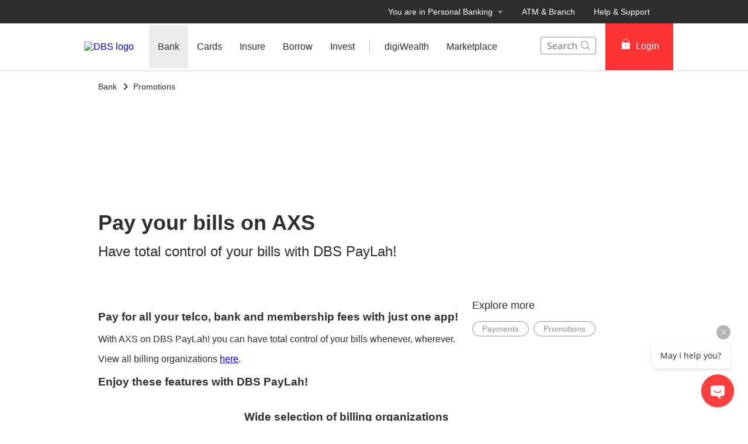

--- FILE ---
content_type: text/html
request_url: https://www.dbs.com.sg/personal/promotion/paylah-axs?pid=sg-tpc-pweb-deposits-paylah-deposits-paylah-axs
body_size: 27925
content:
<!DOCTYPE html><html><head><link rel="preload" as="style" href="/personal/_next/public/css/fonts.css"/><link rel="preload" as="style" href="/personal/_next/public/css/modal-dialog.css"/><link rel="preload" as="style" href="/iwov-resources/flp/css/flpweb-legacy.css"/><link rel="preload" as="style" href="/iwov-resources/styles/flp/accordion.css"/><link rel="preload" as="style" href="/iwov-resources/flp/css/smartbanner/jquery.smartbanner.css"/><meta charSet="utf-8"/><meta name="viewport" content="width=device-width, initial-scale=1, maximum-scale=1"/><meta name="page.destinationURL" content="https://www.dbs.com.sg/personal/promotion/paylah-axs"/><meta name="format-detection" content="telephone=yes"/><link rel="canonical" href="https://www.dbs.com.sg/personal/promotion/paylah-axs"/><link rel="alternate" href="https://www.dbs.com.sg/personal/promotion/paylah-axs" hrefLang="en-sg"/><link rel="stylesheet" href="/personal/_next/public/css/fonts.css"/><link rel="stylesheet" href="/personal/_next/public/css/modal-dialog.css"/><meta name="fivestar.sitedetails" content="country:sg|segment:personal|locale:en|flow:from_mem;avail_for:2665;c_exists;s_count:4601"/><script type="text/javascript" charSet="UTF-8">
                window[&#x27;adrum-start-time&#x27;] = new Date().getTime();
                window[&#x27;adrum-app-key&#x27;] = &#x27;SI-AAB-CAJ&#x27;;
                (function(config){
                    config.appKey = &#x27;SI-AAB-CAJ&#x27;;
                    config.adrumExtUrlHttp = &#x27;http://cdn.appdynamics.com&#x27;;
                    config.adrumExtUrlHttps = &#x27;https://cdn.appdynamics.com&#x27;;
                    config.beaconUrlHttp = &#x27;http://sin-col.eum-appdynamics.com&#x27;;
                    config.beaconUrlHttps = &#x27;https://sin-col.eum-appdynamics.com&#x27;;
                    config.resTiming = {&quot;bufSize&quot;:200,&quot;clearResTimingOnBeaconSend&quot;:true};
                    config.maxUrlLength = 512;
                    config.xd = {enable : false};
                    config.spa = {
                        &quot;spa2&quot;: true
                    };
                    const myScript = window.document.createElement(&quot;script&quot;);
                    myScript.src = &quot;https://cdn.appdynamics.com/adrum/adrum-latest.js&quot;;
                    myScript.type = &quot;text/javascript&quot;;
                    myScript.charSet = &quot;UTF-8&quot;;
                    window.document.head.appendChild(myScript);
                })(window[&#x27;adrum-config&#x27;] || (window[&#x27;adrum-config&#x27;] = {}));
          </script><meta name="prod-env" content="true"/><link rel="stylesheet" href="/iwov-resources/flp/css/flpweb-legacy.css"/><script src="/iwov-resources/flp/js/vendor/jquery-3.3.1.min.js" defer=""></script><script src="/iwov-resources/flp/js/vendor/bootstrap.min.js" defer=""></script><script src="/iwov-resources/flp/js/sgpersonal_gtm.js" defer=""></script><script src="/iwov-resources/flp/js/cid-pid-us.js" defer=""></script><script src="/iwov-resources/js/jquery-9.9.9.js" defer=""></script><title>Pay your bills on AXS with DBS PayLah! | DBS Singapore</title><meta name="robots" content="index,follow"/><meta name="twitter:card" content="summary"/><meta name="twitter:site" content="DBS"/><meta name="twitter:creator" content="DBSBank"/><meta property="og:title" content="Pay your bills on AXS with DBS PayLah! | DBS Singapore"/><meta property="og:description" content="Just PayLah! for savings on your daily commute"/><meta property="og:url" content="https://www.dbs.com.sg/personal/promotion/paylah-axs"/><meta property="og:type" content="website"/><meta property="og:image" content="https://www.dbs.com.sg/iwov-resources/media/images/deposits/promotions/paylah-axs/dbs-paylah-axs-banner.jpg"/><meta property="og:site_name" content="DBS"/><meta name="keywords" content="dbs,singapore,paylah,birthday, transport, commute"/><meta name="description" content="Just PayLah! for savings on your daily commute"/><meta name="page.country" content="sg"/><meta name="page.site" content="pweb"/><meta name="page.pageType" content="content - promotion"/><meta name="page.primaryCat" content="dbs"/><meta name="page.language" content="en"/><meta name="page.brand" content="dbs"/><meta name="form.primaryCat" content=""/><meta name="product.promoName" content=""/><meta name="product.subCat1" content="paylah_birthday"/><meta name="product.subCat2" content=""/><meta name="product.primaryCat" content="digital services"/><meta name="product.productOffer" content=""/><meta name="product.productType" content="deposits"/><meta name="dcr_path" content="templatedata/MMContent/MMPromoDetail/data/personal/en/bank_promo_paylah_axs.xml"/><link/><script type="text/javascript" src="https://somniture.dbs.com.sg/aa/sg/pweb/prod/launch.js"></script><link rel="stylesheet" href="/iwov-resources/styles/flp/accordion.css"/><link rel="stylesheet" href="/iwov-resources/flp/css/smartbanner/jquery.smartbanner.css"/><script src="/iwov-resources/scripts/web/jquery.smartbanner.js" defer=""></script><meta name="next-head-count" content="54"/><meta charSet="utf-8"/><meta http-equiv="X-UA-Compatible" content="IE=edge,chrome=1"/><meta property="csp-nonce" content="52184acb-f0ea-4256-97ca-100a842aa0fc"/><link rel="preloadshortcut icon" href="/personal/_next/public/favicon.ico"/><link rel="shortcut icon" href="/personal/_next/public/favicon.ico"/><noscript data-n-css=""></noscript><script defer="" nomodule="" src="/personal/_next/static/chunks/polyfills-42372ed130431b0a.js"></script><script defer="" src="/personal/_next/static/chunks/ce3f9da0.46113ccfd18735ee.js"></script><script defer="" src="/personal/_next/static/chunks/7333.eb98d15232b232ef.js"></script><script defer="" src="/personal/_next/static/chunks/5499.a3144be2e1fc252f.js"></script><script defer="" src="/personal/_next/static/chunks/3407.73e4168cd69e76c9.js"></script><script defer="" src="/personal/_next/static/chunks/7893.ca6b6e11cf7ea033.js"></script><script defer="" src="/personal/_next/static/chunks/2818.0cfc0df7fab7b99f.js"></script><script defer="" src="/personal/_next/static/chunks/1272.7f863e66d9a4d5db.js"></script><script defer="" src="/personal/_next/static/chunks/6689.17c8d43b046e62b2.js"></script><script defer="" src="/personal/_next/static/chunks/9332.0aa5239a34d681b7.js"></script><script defer="" src="/personal/_next/static/chunks/6857.f7a46e795eb1783b.js"></script><script defer="" src="/personal/_next/static/chunks/346.02cf083d6b3b9aa7.js"></script><script defer="" src="/personal/_next/static/chunks/7446.953609d046ce6d66.js"></script><script defer="" src="/personal/_next/static/chunks/3133.7de5ecb204045ccb.js"></script><script defer="" src="/personal/_next/static/chunks/3900.9c7ebcefe1157321.js"></script><script defer="" src="/personal/_next/static/chunks/3335.eeea42cf9d6670c4.js"></script><script defer="" src="/personal/_next/static/chunks/5828.5ca109582f20ddd3.js"></script><script src="/personal/_next/static/chunks/webpack-1a3ed273e2f2556c.js" defer=""></script><script src="/personal/_next/static/chunks/framework-945b357d4a851f4b.js" defer=""></script><script src="/personal/_next/static/chunks/main-57cd215b43d0c7be.js" defer=""></script><script src="/personal/_next/static/chunks/pages/_app-e39a3c396d0216e9.js" defer=""></script><script src="/personal/_next/static/chunks/pages/promotionDetail-ccccbc610b4ec9ec.js" defer=""></script><script src="/personal/_next/static/24DAmdABzkvkMuPIjf0Hz/_buildManifest.js" defer=""></script><script src="/personal/_next/static/24DAmdABzkvkMuPIjf0Hz/_ssgManifest.js" defer=""></script><style data-styled="" data-styled-version="5.3.11">.iiNIOc{margin-bottom:32px;}/*!sc*/
data-styled.g1[id="sc-1wgeuk6"]{content:"iiNIOc,"}/*!sc*/
.iWmgqv{box-sizing:border-box;display:-webkit-box;display:-webkit-flex;display:-ms-flexbox;display:flex;-webkit-flex-wrap:wrap;-ms-flex-wrap:wrap;flex-wrap:wrap;margin:0 -8px;}/*!sc*/
@media{.iWmgqv{display:-webkit-box;display:-webkit-flex;display:-ms-flexbox;display:flex;}}/*!sc*/
@media (min-width:768px){.iWmgqv{display:-webkit-box;display:-webkit-flex;display:-ms-flexbox;display:flex;}}/*!sc*/
@media (min-width:992px){.iWmgqv{display:-webkit-box;display:-webkit-flex;display:-ms-flexbox;display:flex;}}/*!sc*/
@media (min-width:1200px){.iWmgqv{display:-webkit-box;display:-webkit-flex;display:-ms-flexbox;display:flex;}}/*!sc*/
data-styled.g3[id="sc-1ks0jbu"]{content:"iWmgqv,"}/*!sc*/
.coypwL{display:block;box-sizing:border-box;padding:0 8px;}/*!sc*/
@media{.coypwL{display:block;-webkit-flex-basis:100.0000%;-ms-flex-preferred-size:100.0000%;flex-basis:100.0000%;max-width:100.0000%;}}/*!sc*/
@media (min-width:768px){.coypwL{display:block;-webkit-flex-basis:66.6667%;-ms-flex-preferred-size:66.6667%;flex-basis:66.6667%;max-width:66.6667%;}}/*!sc*/
@media (min-width:992px){.coypwL{display:block;-webkit-flex-basis:66.6667%;-ms-flex-preferred-size:66.6667%;flex-basis:66.6667%;max-width:66.6667%;}}/*!sc*/
@media (min-width:1200px){.coypwL{display:block;}}/*!sc*/
.eqzXUL{display:block;box-sizing:border-box;padding:0 8px;}/*!sc*/
@media{.eqzXUL{display:block;-webkit-flex-basis:100.0000%;-ms-flex-preferred-size:100.0000%;flex-basis:100.0000%;max-width:100.0000%;}}/*!sc*/
@media (min-width:768px){.eqzXUL{display:block;-webkit-flex-basis:33.3333%;-ms-flex-preferred-size:33.3333%;flex-basis:33.3333%;max-width:33.3333%;}}/*!sc*/
@media (min-width:992px){.eqzXUL{display:block;-webkit-flex-basis:33.3333%;-ms-flex-preferred-size:33.3333%;flex-basis:33.3333%;max-width:33.3333%;}}/*!sc*/
@media (min-width:1200px){.eqzXUL{display:block;}}/*!sc*/
.hkXcVH{display:block;box-sizing:border-box;padding:0 8px;}/*!sc*/
@media{.hkXcVH{display:block;-webkit-flex-basis:100.0000%;-ms-flex-preferred-size:100.0000%;flex-basis:100.0000%;max-width:100.0000%;}}/*!sc*/
@media (min-width:768px){.hkXcVH{display:block;-webkit-flex-basis:25.0000%;-ms-flex-preferred-size:25.0000%;flex-basis:25.0000%;max-width:25.0000%;}}/*!sc*/
@media (min-width:992px){.hkXcVH{display:block;-webkit-flex-basis:25.0000%;-ms-flex-preferred-size:25.0000%;flex-basis:25.0000%;max-width:25.0000%;}}/*!sc*/
@media (min-width:1200px){.hkXcVH{display:block;}}/*!sc*/
.YAmMq{display:block;box-sizing:border-box;padding:0 8px;}/*!sc*/
@media{.YAmMq{display:block;-webkit-flex-basis:100.0000%;-ms-flex-preferred-size:100.0000%;flex-basis:100.0000%;max-width:100.0000%;}}/*!sc*/
@media (min-width:768px){.YAmMq{display:block;}}/*!sc*/
@media (min-width:992px){.YAmMq{display:block;-webkit-flex-basis:75.0000%;-ms-flex-preferred-size:75.0000%;flex-basis:75.0000%;max-width:75.0000%;}}/*!sc*/
@media (min-width:1200px){.YAmMq{display:block;}}/*!sc*/
.hUTslm{display:block;box-sizing:border-box;padding:0 8px;}/*!sc*/
@media{.hUTslm{display:block;-webkit-flex-basis:100.0000%;-ms-flex-preferred-size:100.0000%;flex-basis:100.0000%;max-width:100.0000%;}}/*!sc*/
@media (min-width:768px){.hUTslm{display:block;}}/*!sc*/
@media (min-width:992px){.hUTslm{display:block;-webkit-flex-basis:25.0000%;-ms-flex-preferred-size:25.0000%;flex-basis:25.0000%;max-width:25.0000%;}}/*!sc*/
@media (min-width:1200px){.hUTslm{display:block;}}/*!sc*/
data-styled.g4[id="sc-1t15o9h"]{content:"coypwL,eqzXUL,hkXcVH,YAmMq,hUTslm,"}/*!sc*/
.tFzcl{width:100%;max-width:992px;margin:0 auto;box-sizing:border-box;}/*!sc*/
.bhDKtA{width:100%;max-width:1024px;margin:0 auto;box-sizing:border-box;}/*!sc*/
data-styled.g5[id="sc-1lyge5e"]{content:"tFzcl,bhDKtA,"}/*!sc*/
.bMfwPv{display:-webkit-inline-box;display:-webkit-inline-flex;display:-ms-inline-flexbox;display:inline-flex;-webkit-box-pack:center;-webkit-justify-content:center;-ms-flex-pack:center;justify-content:center;-webkit-align-items:center;-webkit-box-align:center;-ms-flex-align:center;align-items:center;height:24px;width:24px;position:relative;}/*!sc*/
.bMfwPv .webstudio-badge{position:absolute;bottom:10px;left:10px;}/*!sc*/
data-styled.g11[id="sc-15a9qdt"]{content:"bMfwPv,"}/*!sc*/
.hvBOBA{display:-webkit-inline-box;display:-webkit-inline-flex;display:-ms-inline-flexbox;display:inline-flex;}/*!sc*/
data-styled.g16[id="sc-kqv7e4"]{content:"hvBOBA,"}/*!sc*/
.jcDZLW{display:-webkit-box;display:-webkit-flex;display:-ms-flexbox;display:flex;-webkit-align-items:center;-webkit-box-align:center;-ms-flex-align:center;align-items:center;min-height:24px;}/*!sc*/
data-styled.g17[id="sc-1ojmomv"]{content:"jcDZLW,"}/*!sc*/
.eHDfQv{font-size:14px;font-size:1.4rem;line-height:20px;color:#172633;text-transform:capitalize;-webkit-text-decoration:none;text-decoration:none;-webkit-user-select:none;-moz-user-select:none;-ms-user-select:none;user-select:none;cursor:pointer;}/*!sc*/
.eHDfQv:hover{-webkit-text-decoration:underline;text-decoration:underline;color:#172633;}/*!sc*/
data-styled.g18[id="sc-kdd2d5"]{content:"eHDfQv,"}/*!sc*/
.dBsRLE{display:-webkit-box;display:-webkit-flex;display:-ms-flexbox;display:flex;-webkit-align-items:center;-webkit-box-align:center;-ms-flex-align:center;align-items:center;}/*!sc*/
data-styled.g19[id="sc-ewj0ws"]{content:"dBsRLE,"}/*!sc*/
@media (max-width:767px){.cSvLaQ{overflow:hidden;}}/*!sc*/
data-styled.g189[id="sc-uocijl-0"]{content:"cSvLaQ,"}/*!sc*/
.dPvPIU{position:relative;ms-touch-action:"none";}/*!sc*/
data-styled.g612[id="sc-wnqpjh"]{content:"dPvPIU,"}/*!sc*/
.wVuNa{display:-webkit-box;display:-webkit-flex;display:-ms-flexbox;display:flex;width:100%;overflow:hidden;}/*!sc*/
data-styled.g613[id="sc-dhlmav"]{content:"wVuNa,"}/*!sc*/
.dqDoRO{display:-webkit-box;display:-webkit-flex;display:-ms-flexbox;display:flex;width:100%;left:0%;position:relative;-webkit-transition:-webkit-transform 1s ease-in-out;-webkit-transition:transform 1s ease-in-out;transition:transform 1s ease-in-out;-webkit-transform:translateX(0%);-ms-transform:translateX(0%);transform:translateX(0%);}/*!sc*/
data-styled.g614[id="sc-2vst7s"]{content:"dqDoRO,"}/*!sc*/
.lgdULp{display:-webkit-box;display:-webkit-flex;display:-ms-flexbox;display:flex;position:absolute;bottom:32px;left:50%;-webkit-transform:translateX(-50%);-ms-transform:translateX(-50%);transform:translateX(-50%);}/*!sc*/
data-styled.g615[id="sc-xckzzm"]{content:"lgdULp,"}/*!sc*/
.ceyqQC{-webkit-flex:1 0 100%;-ms-flex:1 0 100%;flex:1 0 100%;-webkit-order:0;-ms-flex-order:0;order:0;}/*!sc*/
data-styled.g621[id="sc-1touizw"]{content:"ceyqQC,"}/*!sc*/
.cMsYjU{width:100%;min-height:71px;}/*!sc*/
data-styled.g680[id="sc-1qpavyf"]{content:"cMsYjU,"}/*!sc*/
.gZUABD{margin-top:20px;}/*!sc*/
data-styled.g681[id="sc-v79fs9"]{content:"gZUABD,"}/*!sc*/
.jJCAFt{display:-webkit-box;display:-webkit-flex;display:-ms-flexbox;display:flex;cursor:pointer;padding:20px 16px 20px;width:100%;background-color:#F3F3F3;-webkit-transition:background-color 0.2s linear;transition:background-color 0.2s linear;font-size:24px;font-size:2.4rem;font-weight:500;color:#2e2e2e;margin-bottom:12px;}/*!sc*/
.jJCAFt icon{fill:#f33;}/*!sc*/
.jJCAFt span{line-height:1;padding-top:4px;}/*!sc*/
.jJCAFt:hover{background:#ECECEC;}/*!sc*/
data-styled.g682[id="sc-1csjihi"]{content:"jJCAFt,"}/*!sc*/
.juQDcz{display:-webkit-box;display:-webkit-flex;display:-ms-flexbox;display:flex;margin-right:16px;}/*!sc*/
@media (max-width:768px){.juQDcz{margin-right:16px;}}/*!sc*/
.juQDcz path,.juQDcz rect,.juQDcz polygon{fill:#f33;}/*!sc*/
data-styled.g683[id="sc-wl3epi"]{content:"juQDcz,"}/*!sc*/
.llZIKY{overflow:hidden;word-break:break-word;max-height:0;-webkit-transition:max-height 400ms ease-out;transition:max-height 400ms ease-out;}/*!sc*/
data-styled.g684[id="sc-14hgmz4"]{content:"llZIKY,"}/*!sc*/
.bHVbyA{padding:5px 0;color:#909090;font-size:14px;font-size:1.4rem;font-weight:400;overflow:hidden;}/*!sc*/
data-styled.g712[id="sc-1ew9vmn"]{content:"bHVbyA,"}/*!sc*/
.jUkFNd{margin-bottom:8px;color:#2e2e2e;font-size:18px;font-size:1.8rem;font-weight:500;}/*!sc*/
data-styled.g713[id="sc-ugj2jd"]{content:"jUkFNd,"}/*!sc*/
.krorQn{color:#909090;font-weight:500;margin:8px 8px 0 0;float:left;border:1px solid #909090;-webkit-text-decoration:none;text-decoration:none;-webkit-transition:all 0.1s;transition:all 0.1s;border-radius:50px;-webkit-border-radius:50px;-moz-border-radius:50px;padding:4px 16px;}/*!sc*/
.krorQn:hover{background:#909090;color:#fff;}/*!sc*/
data-styled.g714[id="sc-7lz7j3"]{content:"krorQn,"}/*!sc*/
.eycPSB a{-webkit-text-decoration:none;text-decoration:none;}/*!sc*/
data-styled.g715[id="sc-ao8bxw"]{content:"eycPSB,"}/*!sc*/
.csbmpq{color:inherit;}/*!sc*/
data-styled.g717[id="sc-tmki00"]{content:"csbmpq,"}/*!sc*/
.fyIhSb{font-weight:500;}/*!sc*/
.fyIhSb > div{min-height:24px;-webkit-align-items:center;-webkit-box-align:center;-ms-flex-align:center;align-items:center;}/*!sc*/
.fyIhSb > div > a{font-size:14px;font-size:1.4rem;-webkit-text-decoration:none;text-decoration:none;font-weight:500;}/*!sc*/
.fyIhSb > div > a:hover{-webkit-text-decoration:underline;text-decoration:underline;}/*!sc*/
.fyIhSb > div > div{margin-left:4px;}/*!sc*/
data-styled.g718[id="sc-klzryr"]{content:"fyIhSb,"}/*!sc*/
.kJKkXk{position:absolute;bottom:32px;width:95%;max-width:95%;color:inherit;}/*!sc*/
@media (min-width:320px)and (max-width:767px){.kJKkXk{padding-right:16px;bottom:48px;margin-bottom:16px;}}/*!sc*/
data-styled.g719[id="sc-x8sghn"]{content:"kJKkXk,"}/*!sc*/
.bmkqSY{text-align:unset;width:100%;font-size:16px;font-size:1.6rem;margin-bottom:24px;line-height:1.5;}/*!sc*/
@media (min-width:768px){.bmkqSY{font-size:24px;font-size:2.4rem;}}/*!sc*/
@media (min-width:991px){.bmkqSY{width:60%;}}/*!sc*/
@media (min-width:320px)and (max-width:767px){.bmkqSY{display:block;}}/*!sc*/
data-styled.g722[id="sc-cv97ql"]{content:"bmkqSY,"}/*!sc*/
.fXuquJ{font-size:24px;font-size:2.4rem;font-weight:700;margin:0 0 8px 0;text-align:unset;width:100%;line-height:1.3;}/*!sc*/
@media (min-width:768px){.fXuquJ{font-size:36px;font-size:3.6rem;}}/*!sc*/
@media (min-width:991px){.fXuquJ{width:60%;}}/*!sc*/
@media (min-width:320px)and (max-width:990px){.fXuquJ{margin:0;}}/*!sc*/
data-styled.g724[id="sc-1h512vi"]{content:"fXuquJ,"}/*!sc*/
.dhAzas{background-image:url("https://www.dbs.com.sg/iwov-resources/media/images/deposits/promotions/paylah-axs/dbs-paylah-axs-banner.jpg");background-size:cover;background-position:center;width:100%;height:100%;}/*!sc*/
@media (min-width:320px)and (max-width:767px){.dhAzas{background-position:75% center;}}/*!sc*/
data-styled.g726[id="sc-1yhruta"]{content:"dhAzas,"}/*!sc*/
.aJdRh{display:block;position:relative;box-sizing:border-box;height:100%;max-width:992px;margin:0 auto;height:360px;padding:16px 16px 48px;color:#2e2e2e;}/*!sc*/
@media (min-width:992px){.aJdRh{padding:16px 24px 48px;}}/*!sc*/
.aJdRh .sc-klzryr a{color:#2e2e2e;}/*!sc*/
.aJdRh .sc-klzryr svg path{fill:#2e2e2e;}/*!sc*/
data-styled.g728[id="sc-a9y44e"]{content:"aJdRh,"}/*!sc*/
.eepLxE{position:absolute;background:linear-gradient( to right, #FFF, transparent );height:100%;width:60%;opacity:0.6;bottom:0;}/*!sc*/
@media (max-width:1024px){.eepLxE{width:100%;}}/*!sc*/
data-styled.g729[id="sc-16cbt63"]{content:"eepLxE,"}/*!sc*/
.aHBrW{background:#484848;color:#C0C0C0;font-size:14px;font-size:1.4rem;padding-top:24px;margin-top:-1px;}/*!sc*/
@media (max-width:767px){.aHBrW{padding:8px 0;}}/*!sc*/
data-styled.g1010[id="sc-yisa6c"]{content:"aHBrW,"}/*!sc*/
.gnxpPv{color:#C0C0C0;font-weight:400;-webkit-text-decoration:none;text-decoration:none;font-size:14px;font-size:1.4rem;display:inline-block;}/*!sc*/
.gnxpPv:hover{color:#ee1818;}/*!sc*/
.gnxpPv:hover::after{color:#C0C0C0;}/*!sc*/
.gnxpPv:not(:last-child):after{content:"|";padding:0 8px;}/*!sc*/
@media print{.gnxpPv{color:#000000;}}/*!sc*/
data-styled.g1011[id="sc-1ss3j7l"]{content:"gnxpPv,"}/*!sc*/
.cSPddP{margin-bottom:4px;}/*!sc*/
@media (min-width:320px)and (max-width:767px){.cSPddP{margin-bottom:8px;}}/*!sc*/
data-styled.g1012[id="sc-7enk44"]{content:"cSPddP,"}/*!sc*/
.dpGlGK{max-width:1024px;margin:0 auto;padding:0 24px 24px;}/*!sc*/
@media (min-width:960px){.dpGlGK{padding:0 40px 32px 40px;}}/*!sc*/
data-styled.g1013[id="sc-1l8fm1b"]{content:"dpGlGK,"}/*!sc*/
.curEaa{color:#C0C0C0;font-weight:500;}/*!sc*/
.curEaa span:not(:last-child):after{content:"|";padding:0 8px;}/*!sc*/
@media print{.curEaa{color:#000000;}}/*!sc*/
data-styled.g1014[id="sc-154vopf"]{content:"curEaa,"}/*!sc*/
.nSMml{display:-webkit-box;display:-webkit-flex;display:-ms-flexbox;display:flex;-webkit-align-items:center;-webkit-box-align:center;-ms-flex-align:center;align-items:center;}/*!sc*/
@media (max-width:991px){.nSMml{padding-top:40px;}}/*!sc*/
@media (min-width:320px)and (max-width:767px){.nSMml{margin-bottom:8px;}}/*!sc*/
data-styled.g1015[id="sc-1e2ez40"]{content:"nSMml,"}/*!sc*/
.FYMYt{border-radius:100px;width:30px;height:30px;background-color:transparent;margin-right:25px;}/*!sc*/
.FYMYt:hover svg path{fill:#ccc;}/*!sc*/
.FYMYt svg{margin:1px 0 0 0;}/*!sc*/
.FYMYt svg path{width:25px;height:25px;fill:#656565;}/*!sc*/
data-styled.g1016[id="sc-1uhx5dq"]{content:"FYMYt,"}/*!sc*/
@media (min-width:320px) and (max-width:767px){.diNmIj .sc-1l8fm1b{padding:0 24px 24px;}}/*!sc*/
.diNmIj .sc-1l8fm1b svg g{-webkit-clip-path:none;clip-path:none;}/*!sc*/
data-styled.g1018[id="sc-9xu9wn-0"]{content:"diNmIj,"}/*!sc*/
.jXLEAr path{fill:#454F57;}/*!sc*/
data-styled.g1019[id="sc-DWsrX"]{content:"jXLEAr,"}/*!sc*/
.duKHOt{display:-webkit-inline-box;display:-webkit-inline-flex;display:-ms-inline-flexbox;display:inline-flex;-webkit-box-pack:center;-webkit-justify-content:center;-ms-flex-pack:center;justify-content:center;-webkit-align-items:center;-webkit-box-align:center;-ms-flex-align:center;align-items:center;height:24px;width:24px;position:relative;}/*!sc*/
.duKHOt .webstudio-badge{position:absolute;bottom:10px;left:10px;}/*!sc*/
data-styled.g1020[id="sc-iLWXdy"]{content:"duKHOt,"}/*!sc*/
.ehXikH{position:relative;overflow:hidden;border-radius:4px;border:0;}/*!sc*/
@media (max-width:767px){.ehXikH{border-radius:0;border-left:0;border-right:0;}}/*!sc*/
data-styled.g1021[id="sc-huFNyZ"]{content:"ehXikH,"}/*!sc*/
.kuccjQ{position:relative;border-bottom:0;}/*!sc*/
.kuccjQ:last-child{border-bottom:none;}/*!sc*/
.kuccjQ:last-child a:first-child{border-bottom:1px solid rgba(255,255,255,0);}/*!sc*/
data-styled.g1022[id="sc-enkILE"]{content:"kuccjQ,"}/*!sc*/
.icIZWY{padding:0 24px;display:-webkit-box;display:-webkit-flex;display:-ms-flexbox;display:flex;-webkit-flex-direction:row;-ms-flex-direction:row;flex-direction:row;min-height:48px;line-height:48px;vertical-align:middle;-webkit-user-select:none;-moz-user-select:none;-ms-user-select:none;user-select:none;-webkit-align-items:center;-webkit-box-align:center;-ms-flex-align:center;align-items:center;-webkit-box-pack:justify;-webkit-justify-content:space-between;-ms-flex-pack:justify;justify-content:space-between;}/*!sc*/
@media (max-width:767px){.icIZWY{padding:0 16px;}}/*!sc*/
data-styled.g1023[id="sc-bcSKrn"]{content:"icIZWY,"}/*!sc*/
.cozEqy{color:rgb(69,79,87);font-size:0.875rem;-webkit-letter-spacing:0;-moz-letter-spacing:0;-ms-letter-spacing:0;letter-spacing:0;}/*!sc*/
data-styled.g1024[id="sc-jkTpcO"]{content:"cozEqy,"}/*!sc*/
.dnqefl{-webkit-text-decoration:none;text-decoration:none;outline:none;display:-webkit-box;display:-webkit-flex;display:-ms-flexbox;display:flex;cursor:pointer;-webkit-align-items:center;-webkit-box-align:center;-ms-flex-align:center;align-items:center;}/*!sc*/
.dnqefl > svg{-webkit-transition:0.2s ease-in-out;transition:0.2s ease-in-out;-webkit-transform:rotate( 180deg);-ms-transform:rotate( 180deg);transform:rotate( 180deg);}/*!sc*/
data-styled.g1027[id="sc-iA-DsXs"]{content:"dnqefl,"}/*!sc*/
.gMxBPT{display:-webkit-box;display:-webkit-flex;display:-ms-flexbox;display:flex;-webkit-flex-direction:row;-ms-flex-direction:row;flex-direction:row;}/*!sc*/
.gMxBPT span{font-weight:500;}/*!sc*/
.gMxBPT > div:first-child{width:48%;}/*!sc*/
.gMxBPT > div:first-child > div a{font-size:14px;font-size:1.4rem;line-height:1;min-height:0;-webkit-text-decoration:none;text-decoration:none;}/*!sc*/
.gMxBPT > div:first-child > div a span{font-size:14px;font-size:1.4rem;color:#f33;}/*!sc*/
@media print{.gMxBPT > div:first-child > div a span{color:#000000;}}/*!sc*/
.gMxBPT > div:first-child a{padding:0;-webkit-box-pack:start;-webkit-justify-content:flex-start;-ms-flex-pack:start;justify-content:flex-start;-webkit-text-decoration:none;text-decoration:none;}/*!sc*/
.gMxBPT > div:first-child a > span:nth-child(2){margin-left:0;}/*!sc*/
.gMxBPT > div:first-child div{padding:0;}/*!sc*/
.gMxBPT > div:first-child div ul{margin-top:8px;}/*!sc*/
.gMxBPT > div:first-child rect,.gMxBPT > div:first-child path{fill:#f33;}/*!sc*/
@media print{.gMxBPT > div:first-child rect,.gMxBPT > div:first-child path{fill:#000000;}}/*!sc*/
data-styled.g1030[id="sc-qermv0"]{content:"gMxBPT,"}/*!sc*/
.ckoqGi{margin-top:12px;background:#484848;color:#ffffff;}/*!sc*/
data-styled.g1031[id="sc-1ye7nbn"]{content:"ckoqGi,"}/*!sc*/
.kXmKNc{max-width:1024px;margin:0 auto;padding:24px;}/*!sc*/
@media (min-width:960px){.kXmKNc{padding:24px 40px;}}/*!sc*/
@media (min-width:768px){.kXmKNc{padding-bottom:0;}}/*!sc*/
@media (min-width:320px)and (max-width:767px){.kXmKNc{padding:24px 16px;}}/*!sc*/
data-styled.g1032[id="sc-1xpaml1"]{content:"kXmKNc,"}/*!sc*/
.hKzLqH{color:#C0C0C0;font-size:14px;font-size:1.4rem;line-height:1.3;font-weight:500;margin:8px 0;}/*!sc*/
@media print{.hKzLqH{color:#000000;}}/*!sc*/
data-styled.g1033[id="sc-ugiivj"]{content:"hKzLqH,"}/*!sc*/
.fkACSJ{display:-webkit-box;display:-webkit-flex;display:-ms-flexbox;display:flex;-webkit-flex-direction:row;-ms-flex-direction:row;flex-direction:row;font-weight:400;cursor:pointer;line-height:normal;margin-bottom:8px;padding-right:16px;}/*!sc*/
@media (min-width:768px){.fkACSJ{padding-right:0;}}/*!sc*/
data-styled.g1034[id="sc-1htmuhf"]{content:"fkACSJ,"}/*!sc*/
.hQTyIh{-webkit-text-decoration:none;text-decoration:none;color:#ffffff;-webkit-text-decoration:none;text-decoration:none;font-size:14px;font-size:1.4rem;font-weight:400;}/*!sc*/
.hQTyIh:hover{color:#f33;}/*!sc*/
@media print{.hQTyIh{color:#000000;}}/*!sc*/
.geiolm{-webkit-text-decoration:none;text-decoration:none;color:#f33;-webkit-text-decoration:none;text-decoration:none;font-size:14px;font-size:1.4rem;font-weight:500;}/*!sc*/
.geiolm:hover{color:#f33;}/*!sc*/
@media print{.geiolm{color:#000000;}}/*!sc*/
data-styled.g1035[id="sc-1yasr0l"]{content:"hQTyIh,geiolm,"}/*!sc*/
.iCuNBk{margin-top:16px;margin-bottom:0;list-style-type:none;padding-left:0;}/*!sc*/
.iCuNBk li:last-child{margin-bottom:0;}/*!sc*/
@media (min-width:320px)and (max-width:767px){.iCuNBk li{width:50%;float:left;}.iCuNBk li:after{content:" ";display:block;clear:both;}.iCuNBk li:nth-child(2n + 1){clear:both;}}/*!sc*/
data-styled.g1036[id="sc-m5tuss"]{content:"iCuNBk,"}/*!sc*/
.jgbLsG{margin-bottom:8px;margin-top:16px;padding-right:0;font-weight:500;color:#ffffff;}/*!sc*/
@media (min-width:320px)and (max-width:767px){.jgbLsG{width:calc(50% - 16px);}}/*!sc*/
.jgbLsG a{color:#ffffff;-webkit-text-decoration:none;text-decoration:none;cursor:pointer;font-weight:400;}/*!sc*/
.jgbLsG a:hover{color:#f33;}/*!sc*/
@media print{.jgbLsG a{color:#000000;}}/*!sc*/
.jgbLsG *{text-align:left;font-size:14px;font-size:1.4rem;}/*!sc*/
.jgbLsG p{margin-top:0;margin-bottom:8px;}/*!sc*/
@media print{.jgbLsG{color:#000000;}}/*!sc*/
data-styled.g1037[id="sc-12u9za"]{content:"jgbLsG,"}/*!sc*/
@media (max-width:767px){.kjWfYX{display:none;}}/*!sc*/
data-styled.g1038[id="sc-1dr5u0i"]{content:"kjWfYX,"}/*!sc*/
@media (min-width:768px){.fSQauE{display:none;}}/*!sc*/
data-styled.g1039[id="sc-o9yodl"]{content:"fSQauE,"}/*!sc*/
.bCMZNA .sc-16qvs7z{min-width:53px;margin-left:16px;-webkit-box-pack:justify;-webkit-justify-content:space-between;-ms-flex-pack:justify;justify-content:space-between;}/*!sc*/
.bCMZNA .sc-ugiivj{margin:7px 0 8px;line-height:1.4;}/*!sc*/
.bCMZNA .sc-1htmuhf{line-height:1.5;}/*!sc*/
.bCMZNA .sc-12u9za{line-height:21px;}/*!sc*/
.bCMZNA .sc-12u9za > p{margin-bottom:10px;}/*!sc*/
data-styled.g1040[id="sc-1s2khgu-0"]{content:"bCMZNA,"}/*!sc*/
.deDXTz{margin-bottom:16px;line-height:1.3;font-size:2.4rem;font-weight:500;margin-top:0;}/*!sc*/
data-styled.g1041[id="sc-56mvtj-0"]{content:"deDXTz,"}/*!sc*/
.hsbTMk .sc-kjgf0u{padding:0.9rem 1rem;}/*!sc*/
data-styled.g1042[id="sc-56mvtj-1"]{content:"hsbTMk,"}/*!sc*/
.jQmyIl{margin-top:32px;padding:0 16px 24px;}/*!sc*/
@media (min-width:768px){.jQmyIl{padding:0 24px 24px;}}/*!sc*/
.jQmyIl .sc-t1nzrw{width:-webkit-max-content !important;width:-moz-max-content !important;width:max-content !important;margin:initial;}/*!sc*/
.jQmyIl .sc-1frgoo8{max-width:initial;}/*!sc*/
.jQmyIl .sc-1ks0jbu{overflow:unset;}/*!sc*/
data-styled.g1043[id="sc-2p6bp6-0"]{content:"jQmyIl,"}/*!sc*/
.dJZFdg .sc-cv97ql{margin:0;}/*!sc*/
@media (min-width:320px) and (max-width:767px){.dJZFdg .sc-x8sghn{bottom:32px;margin-bottom:0;}}/*!sc*/
@media (min-width:320px) and (max-width:990px){.dJZFdg .sc-1h512vi{margin-bottom:16px;}}/*!sc*/
data-styled.g1044[id="sc-2p6bp6-1"]{content:"dJZFdg,"}/*!sc*/
.cDANeP{padding:0;}/*!sc*/
.cDANeP .sc-ugj2jd{margin-top:0;}/*!sc*/
data-styled.g1045[id="sc-2p6bp6-2"]{content:"cDANeP,"}/*!sc*/
.glzlsn{width:100%;max-width:1024px;margin:0 auto;box-sizing:border-box;}/*!sc*/
data-styled.g1086[id="sc-fEiIrt"]{content:"glzlsn,"}/*!sc*/
.ccyZCT{position:relative;z-index:5;-webkit-flex:0 0 300px;-ms-flex:0 0 300px;flex:0 0 300px;-webkit-transition:all 0.5s linear;transition:all 0.5s linear;background:#ffffff;}/*!sc*/
.ccyZCT.collapsed{-webkit-flex:0 0 0;-ms-flex:0 0 0;flex:0 0 0;}/*!sc*/
data-styled.g1115[id="sc-cYYuRe"]{content:"ccyZCT,"}/*!sc*/
.kCENkd{position:fixed;height:100%;width:300px;-webkit-transition:all 0.5s linear;transition:all 0.5s linear;top:0;left:-317px;background:#ffffff;overflow:auto;}/*!sc*/
data-styled.g1116[id="sc-eFRcpv"]{content:"kCENkd,"}/*!sc*/
.bvekAw{margin:8px 16px;height:1px;border-top:1px solid #ECECEC;}/*!sc*/
data-styled.g1117[id="sc-bizigk"]{content:"bvekAw,"}/*!sc*/
.dCYPxz{list-style:none;display:-webkit-box;display:-webkit-flex;display:-ms-flexbox;display:flex;-webkit-flex-direction:column;-ms-flex-direction:column;flex-direction:column;font-weight:500;color:#2e2e2e;font-size:18px;font-size:1.8rem;line-height:1.7;cursor:pointer;background:#ececec;}/*!sc*/
.dCYPxz a{-webkit-transition:all 0.2s linear;transition:all 0.2s linear;color:#2e2e2e;-webkit-text-decoration:none;text-decoration:none;}/*!sc*/
.dCYPxz > a{padding:8px 24px;}/*!sc*/
.igTtPG{list-style:none;display:-webkit-box;display:-webkit-flex;display:-ms-flexbox;display:flex;-webkit-flex-direction:column;-ms-flex-direction:column;flex-direction:column;font-weight:500;color:#2e2e2e;font-size:18px;font-size:1.8rem;line-height:1.7;cursor:pointer;}/*!sc*/
.igTtPG a{-webkit-transition:all 0.2s linear;transition:all 0.2s linear;color:#2e2e2e;-webkit-text-decoration:none;text-decoration:none;}/*!sc*/
.igTtPG > a{padding:8px 24px;}/*!sc*/
data-styled.g1121[id="sc-lpYOg"]{content:"dCYPxz,igTtPG,"}/*!sc*/
.hUBnXH{color:#656565;font-weight:bold;font-size:14px;font-size:1.4rem;padding:8px 0;margin:0 24px;}/*!sc*/
.hUBnXH a,.hUBnXH a:active,.hUBnXH a:focus,.hUBnXH a:hover{-webkit-text-decoration:none;text-decoration:none;color:inherit;font-weight:500;}/*!sc*/
data-styled.g1122[id="sc-bSiGmx"]{content:"hUBnXH,"}/*!sc*/
.loDBEW{list-style-type:none;padding:0;}/*!sc*/
data-styled.g1126[id="sc-dABzDS"]{content:"loDBEW,"}/*!sc*/
.ihmMfN{display:-webkit-box;display:-webkit-flex;display:-ms-flexbox;display:flex;-webkit-align-items:center;-webkit-box-align:center;-ms-flex-align:center;align-items:center;margin-left:16px;}/*!sc*/
@media (min-width:992px){.ihmMfN{display:none;}}/*!sc*/
data-styled.g1128[id="sc-keuYuY"]{content:"ihmMfN,"}/*!sc*/
.ekkInu{width:20px;height:20px;position:relative;top:-3px;margin-right:8px;}/*!sc*/
data-styled.g1129[id="sc-jwWbkn"]{content:"ekkInu,"}/*!sc*/
.bUyLPt{width:100%;height:2px;background:#909090;position:absolute;-webkit-transition:all 0.5s ease-in-out;transition:all 0.5s ease-in-out;}/*!sc*/
.bUyLPt:first-child{top:8px;}/*!sc*/
.bUyLPt:last-child{top:15px;}/*!sc*/
data-styled.g1130[id="sc-cDsqlO"]{content:"bUyLPt,"}/*!sc*/
.dvkhbx{padding:0 16px;}/*!sc*/
data-styled.g1134[id="sc-fuTSoq"]{content:"dvkhbx,"}/*!sc*/
.bhGONZ{color:#f33;padding:8px 12px;height:40px;font-size:16px;font-size:1.6rem;font-family:inherit;font-weight:500;line-height:1.42857143;min-width:144px;text-shadow:none;border-radius:4px;padding:8px 12px;touch-action:manipulation;-webkit-user-select:none;-moz-user-select:none;-ms-user-select:none;user-select:none;cursor:pointer;color:#f33;border:1px solid #ee1818;-webkit-text-decoration:none;text-decoration:none;text-align:center;background:#f33;color:#fff;}/*!sc*/
.bhGONZ:hover{border:1px solid #ee1818;}/*!sc*/
.bhGONZ[disabled]{opacity:0.3;cursor:not-allowed;}/*!sc*/
.bhGONZ:active{background:#ee1818;border-color:#ee1818;}/*!sc*/
.bhGONZ:hover{background:#ee1818;border-color:#ee1818;}/*!sc*/
.bhGONZ:disabled{background-color:#f33;}/*!sc*/
data-styled.g1135[id="sc-ffZAAA"]{content:"bhGONZ,"}/*!sc*/
.dNmRqY{padding:0;height:100%;display:-webkit-box;display:-webkit-flex;display:-ms-flexbox;display:flex;-webkit-align-items:center;-webkit-box-align:center;-ms-flex-align:center;align-items:center;font-weight:500;}/*!sc*/
.dNmRqY button{min-width:116px;border-radius:0;height:100%;padding:0 22px;cursor:pointer;background:#f33;border:1px solid #f33 !important;}/*!sc*/
.dNmRqY button i{padding:0 2px 0 2px;-webkit-text-decoration:none;text-decoration:none;}/*!sc*/
@media (min-width:768px){.dNmRqY button i{padding:0 8px 0 2px;}}/*!sc*/
@media (max-width:946px){.dNmRqY button{min-width:78px;padding:0;}}/*!sc*/
.dNmRqY button:hover{box-shadow:none;background:#ee1818;}/*!sc*/
.dNmRqY button div{cursor:pointer;}/*!sc*/
data-styled.g1136[id="sc-ha-dNcR"]{content:"dNmRqY,"}/*!sc*/
.kxVgoE{position:relative;top:-2px;}/*!sc*/
.kxVgoE svg{width:18px;height:18px;}/*!sc*/
@media (max-width:946px){.kxVgoE svg{width:13px;height:13px;}}/*!sc*/
data-styled.g1138[id="sc-IqJVf"]{content:"kxVgoE,"}/*!sc*/
.gIVnTQ{font-weight:500;font-size:16px;font-size:1.6rem;}/*!sc*/
@media (max-width:946px){.gIVnTQ{font-size:12px;font-size:1.2rem;}}/*!sc*/
data-styled.g1139[id="sc-eiQriw"]{content:"gIVnTQ,"}/*!sc*/
.itdTdk{display:none;width:100%;-webkit-transition:all 0.2s linear;transition:all 0.2s linear;-webkit-transform:scale(1);-ms-transform:scale(1);transform:scale(1);}/*!sc*/
@media (min-width:992px){.itdTdk{display:inline-block;}}/*!sc*/
data-styled.g1141[id="sc-jgyXzG"]{content:"itdTdk,"}/*!sc*/
.uItdl{display:-webkit-box;display:-webkit-flex;display:-ms-flexbox;display:flex;-webkit-align-items:center;-webkit-box-align:center;-ms-flex-align:center;align-items:center;min-height:40px;padding:0 16px;-webkit-flex-shrink:0;-ms-flex-negative:0;flex-shrink:0;}/*!sc*/
data-styled.g1145[id="sc-blKGMR"]{content:"uItdl,"}/*!sc*/
.bdYnba{display:inline-block;position:relative;}/*!sc*/
data-styled.g1146[id="sc-fHCFno"]{content:"bdYnba,"}/*!sc*/
.hrApgo{position:absolute;top:calc(100% + 0px);width:284px;height:auto;z-index:100;overflow:auto;max-height:0px;-webkit-transition:all 0.2s linear;transition:all 0.2s linear;}/*!sc*/
.elDWoI{position:absolute;top:calc(100% + 0px);width:200px;height:auto;z-index:100;overflow:auto;max-height:0px;-webkit-transition:all 0.2s linear;transition:all 0.2s linear;}/*!sc*/
data-styled.g1147[id="sc-doqphf"]{content:"hrApgo,elDWoI,"}/*!sc*/
.jGdnZu{font-weight:500;background:rgba(255,255,255,0.95);height:80px;display:-webkit-box;display:-webkit-flex;display:-ms-flexbox;display:flex;-webkit-align-items:center;-webkit-box-align:center;-ms-flex-align:center;align-items:center;position:relative;z-index:5;}/*!sc*/
.jGdnZu a,.jGdnZu a:active,.jGdnZu a:focus,.jGdnZu a:hover{-webkit-text-decoration:none;text-decoration:none;}/*!sc*/
@media (max-width:992px){.jGdnZu{height:48px;}}/*!sc*/
.jGdnZu .containerWrapper{max-width:1024px;display:-webkit-box;display:-webkit-flex;display:-ms-flexbox;display:flex;-webkit-align-items:center;-webkit-box-align:center;-ms-flex-align:center;align-items:center;position:relative;display:-webkit-box;display:-webkit-flex;display:-ms-flexbox;display:flex;-webkit-align-items:stretch;-webkit-box-align:stretch;-ms-flex-align:stretch;align-items:stretch;margin:auto;width:100%;height:100%;}/*!sc*/
data-styled.g1148[id="sc-hKinHC"]{content:"jGdnZu,"}/*!sc*/
.KSdUC{-webkit-transition:background-color 0.2s linear;transition:background-color 0.2s linear;}/*!sc*/
.KSdUC:hover{background:#ECECEC;}/*!sc*/
data-styled.g1149[id="sc-oBxuN"]{content:"KSdUC,"}/*!sc*/
.bwMYtA{display:-webkit-box;display:-webkit-flex;display:-ms-flexbox;display:flex;-webkit-align-items:center;-webkit-box-align:center;-ms-flex-align:center;align-items:center;min-height:40px;font-weight:500;background:#ECECEC;}/*!sc*/
.bwMYtA:hover{background:#ECECEC;}/*!sc*/
.bwMYtA a{padding:28px 15px;-webkit-transition:all 0.2s linear;transition:all 0.2s linear;color:#2e2e2e;cursor:pointer;}/*!sc*/
.fPgwEG{display:-webkit-box;display:-webkit-flex;display:-ms-flexbox;display:flex;-webkit-align-items:center;-webkit-box-align:center;-ms-flex-align:center;align-items:center;min-height:40px;font-weight:500;}/*!sc*/
.fPgwEG:hover{background:#ECECEC;}/*!sc*/
.fPgwEG a{padding:28px 15px;-webkit-transition:all 0.2s linear;transition:all 0.2s linear;color:#2e2e2e;cursor:pointer;}/*!sc*/
data-styled.g1150[id="sc-eKtvVk"]{content:"bwMYtA,fPgwEG,"}/*!sc*/
.xXvhN.xXvhN{display:none;padding-left:8px;position:relative;top:-2px;}/*!sc*/
.xXvhN.xXvhN svg path{fill:#909090;fill-opacity:1;}/*!sc*/
.sc-eKtvVk:hover .xXvhN.xXvhN svg path{fill:#2e2e2e;}/*!sc*/
data-styled.g1152[id="sc-gMZepy"]{content:"xXvhN,"}/*!sc*/
.iPATqW{position:relative;display:-webkit-box;display:-webkit-flex;display:-ms-flexbox;display:flex;-webkit-align-items:center;-webkit-box-align:center;-ms-flex-align:center;align-items:center;margin-left:auto;-webkit-transition:all 0.2s linear;transition:all 0.2s linear;-webkit-flex-shrink:0;-ms-flex-negative:0;flex-shrink:0;height:80px;}/*!sc*/
@media (max-width:991px){.iPATqW{height:48px;}}/*!sc*/
data-styled.g1155[id="sc-cnVHiu"]{content:"iPATqW,"}/*!sc*/
.LhknB{position:fixed;height:100%;width:100%;background:#000;top:0;left:0;-webkit-transition:all 0.5s ease-in-out 0.5s;transition:all 0.5s ease-in-out 0.5s;opacity:0;display:none;}/*!sc*/
.LhknB.show{display:block;opacity:0.8;-webkit-transition:all 0.5s ease-in-out;transition:all 0.5s ease-in-out;}/*!sc*/
data-styled.g1156[id="sc-dUOoGL"]{content:"LhknB,"}/*!sc*/
.caYYcf{background-color:#c0c0c0;width:1px;padding:0;margin-left:10px;margin-right:10px;height:24px;}/*!sc*/
data-styled.g1157[id="sc-xwuxA"]{content:"caYYcf,"}/*!sc*/
.kEdumL{position:relative;left:-16px;padding:10px 0 0;-webkit-text-decoration:none;text-decoration:none;display:inline-block;}/*!sc*/
@media (min-width:992px){.kEdumL{display:none;}}/*!sc*/
data-styled.g1158[id="sc-cepbVR"]{content:"kEdumL,"}/*!sc*/
.dAKlem{height:100%;-webkit-box-pack:center;-webkit-justify-content:center;-ms-flex-pack:center;justify-content:center;-webkit-align-items:center;-webkit-box-align:center;-ms-flex-align:center;align-items:center;-webkit-text-decoration:none;text-decoration:none;background:transparent;display:none;cursor:pointer;}/*!sc*/
@media (min-width:992px){.dAKlem{display:-webkit-box;display:-webkit-flex;display:-ms-flexbox;display:flex;}}/*!sc*/
data-styled.g1159[id="sc-cMRZhK"]{content:"dAKlem,"}/*!sc*/
.cGCosy{list-style-type:none;margin:0;padding:0;-webkit-align-items:center;-webkit-box-align:center;-ms-flex-align:center;align-items:center;display:none;-webkit-flex-shrink:0;-ms-flex-negative:0;flex-shrink:0;}/*!sc*/
@media (min-width:992px){.cGCosy{display:-webkit-box;display:-webkit-flex;display:-ms-flexbox;display:flex;}}/*!sc*/
data-styled.g1160[id="sc-etKGGb"]{content:"cGCosy,"}/*!sc*/
.cRxwxC{font-size:1.4rem;color:#ffffff;}/*!sc*/
.cRxwxC:hover{background:#484848;}/*!sc*/
.cRxwxC a:active,.cRxwxC a:focus,.cRxwxC a:hover{-webkit-text-decoration:none;text-decoration:none;color:inherit;}/*!sc*/
data-styled.g1163[id="sc-einZSS"]{content:"cRxwxC,"}/*!sc*/
.bGHSIi{display:-webkit-box;display:-webkit-flex;display:-ms-flexbox;display:flex;-webkit-align-items:center;-webkit-box-align:center;-ms-flex-align:center;align-items:center;padding:0 16px;min-height:40px;cursor:default;font-size:14px;font-size:1.4rem;font-weight:500;}/*!sc*/
data-styled.g1165[id="sc-jJcwTH"]{content:"bGHSIi,"}/*!sc*/
.gwYmut.gwYmut{padding-left:8px;position:relative;top:-1px;}/*!sc*/
.gwYmut.gwYmut svg path{fill:#ffffff;}/*!sc*/
.sc-jJcwTH:hover .gwYmut.gwYmut svg path{fill:#ffffff;fill-opacity:1;}/*!sc*/
data-styled.g1166[id="sc-cPyLVi"]{content:"gwYmut,"}/*!sc*/
.liWrjh.liWrjh{background:#2e2e2e;color:#ffffff;-webkit-transition:all 0.3s linear;transition:all 0.3s linear;height:40px;}/*!sc*/
@media (max-width:991px){.liWrjh.liWrjh{display:none;}}/*!sc*/
.liWrjh.liWrjh a,.liWrjh.liWrjh a:active,.liWrjh.liWrjh a:focus,.liWrjh.liWrjh a:hover{-webkit-text-decoration:none;text-decoration:none;color:inherit;}/*!sc*/
data-styled.g1170[id="sc-dovdUy"]{content:"liWrjh,"}/*!sc*/
.csvpCh{display:-webkit-box;display:-webkit-flex;display:-ms-flexbox;display:flex;-webkit-box-pack:end;-webkit-justify-content:flex-end;-ms-flex-pack:end;justify-content:flex-end;-webkit-align-items:center;-webkit-box-align:center;-ms-flex-align:center;align-items:center;margin-right:24px;}/*!sc*/
.csvpCh > a:hover{background:#484848;}/*!sc*/
.csvpCh > a{height:40px;max-height:40px;min-height:40px;display:-webkit-box;display:-webkit-flex;display:-ms-flexbox;display:flex;-webkit-align-items:center;-webkit-box-align:center;-ms-flex-align:center;align-items:center;}/*!sc*/
data-styled.g1171[id="sc-fwwElh"]{content:"csvpCh,"}/*!sc*/
.gSGQOr{padding:0 16px;font-size:14px;font-size:1.4rem;font-weight:500;}/*!sc*/
data-styled.g1172[id="sc-jSoCLE"]{content:"gSGQOr,"}/*!sc*/
.gVPbSa{display:-webkit-box;display:-webkit-flex;display:-ms-flexbox;display:flex;}/*!sc*/
.gVPbSa *{box-sizing:border-box;}/*!sc*/
data-styled.g1174[id="sc-eJReFG"]{content:"gVPbSa,"}/*!sc*/
.fYATxp{-webkit-transition:all 0.3s linear;transition:all 0.3s linear;-webkit-transition-property:height,width,padding,margin,top;transition-property:height,width,padding,margin,top;box-shadow:0 2px 1px rgba(0,0,0,0.1);width:100%;}/*!sc*/
.fYATxp:before{display:block;position:relative;z-index:5;content:"";height:4px;background:#2e2e2e;}/*!sc*/
@media (min-width:992px){.fYATxp:before{display:none;}}/*!sc*/
data-styled.g1175[id="sc-euWMRQ"]{content:"fYATxp,"}/*!sc*/
.fYmAip{position:fixed;top:0;left:0;width:100%;z-index:1001;z-index:990;}/*!sc*/
@media (min-width:900px){.fYmAip .sc-eKtvVk a{padding-right:13px;padding-left:13px;}}/*!sc*/
.fYmAip .containerWrapper > a > img{width:95px !important;}/*!sc*/
.fYmAip .sc-hKinHC{background-color:rgba(255,255,255,0.95);}/*!sc*/
.fYmAip .sc-harTkY{width:84px !important;position:relative;left:-13px;-webkit-transform:scale(0.87);-ms-transform:scale(0.87);transform:scale(0.87);}/*!sc*/
.fYmAip .sc-jgyXzG{width:95px !important;}/*!sc*/
.fYmAip .sc-iUwfNp{width:68px !important;}/*!sc*/
.fYmAip .sc-cepbVR{padding:5px 0 0;}/*!sc*/
.fYmAip .sc-ha-dNcR{padding:0;}/*!sc*/
data-styled.g1177[id="sc-fo3hzp-0"]{content:"fYmAip,"}/*!sc*/
.cclOwW{color:#2e2e2e;}/*!sc*/
.cclOwW > .container.unused{width:unset !important;max-width:unset !important;margin:unset !important;padding:unset !important;}/*!sc*/
.cclOwW > .container.unused p{font-size:16px;}/*!sc*/
data-styled.g1221[id="sc-1fq9p98-0"]{content:"cclOwW,"}/*!sc*/
.fA-dqEv{font-size:18px;font-size:1.8rem;margin:16px 0;font-weight:500;}/*!sc*/
data-styled.g1222[id="sc-lycdy3-0"]{content:"fA-dqEv,"}/*!sc*/
.dODMZR .sc-v79fs9{margin:16px 0;}/*!sc*/
.dODMZR .sc-v79fs9:after{content:' ';border-bottom:solid 1px #c0c0c0;display:block;}/*!sc*/
.dODMZR .sc-v79fs9:last-child:after{border-bottom:0;}/*!sc*/
.dODMZR .sc-1qpavyf{min-height:unset;}/*!sc*/
.dODMZR .sc-14hgmz4{word-break:unset;}/*!sc*/
@media (max-width:768px){.dODMZR .sc-14hgmz4{overflow:auto;}}/*!sc*/
.dODMZR .sc-1csjihi{background-color:transparent;padding:0;margin-bottom:16px;}/*!sc*/
.dODMZR .sc-1csjihi span{font-size:16px;color:#000;font-weight:500;line-height:1.3;float:left;padding-top:8px;max-width:88%;}/*!sc*/
.dODMZR .sc-1csjihi:hover{background:transparent;}/*!sc*/
data-styled.g1223[id="sc-eTTeRg"]{content:"dODMZR,"}/*!sc*/
.hvgnWu{margin:0 0 20px 48px;display:-webkit-box;display:-webkit-flex;display:-ms-flexbox;display:flex;}/*!sc*/
data-styled.g1225[id="sc-lycdy3-2"]{content:"hvgnWu,"}/*!sc*/
.kSysXw{display:table-cell;vertical-align:top;color:#2e2e2e;}/*!sc*/
.kSysXw p{margin:0px 0px 16px;font-weight:400;line-height:1.5;}/*!sc*/
.kSysXw p:last-child{margin-bottom:0;}/*!sc*/
.kSysXw ol,.kSysXw ul{margin-bottom:10px;margin-top:0;display:block;}/*!sc*/
.kSysXw ol li,.kSysXw ul li{margin-bottom:8px;font-weight:400;}/*!sc*/
.kSysXw ol li:last-child,.kSysXw ul li:last-child{margin-bottom:0px;}/*!sc*/
.kSysXw a{color:#f33;-webkit-text-decoration:none;text-decoration:none;}/*!sc*/
.kSysXw a:hover{-webkit-text-decoration:underline;text-decoration:underline;}/*!sc*/
data-styled.g1228[id="sc-lycdy3-5"]{content:"kSysXw,"}/*!sc*/
</style></head><body><div id="__next"><div class="sc-uocijl-0 cSvLaQ"><div><div><div id="app-header" class="sc-fo3hzp-0 fYmAip"><div style="position:relative;transition:all 0.3s linear;left:0;z-index:4"></div><div data-testid="custom-el" class="sc-eJReFG gVPbSa"><header data-view-mode="mega" class="sc-euWMRQ fYATxp"><div class="sc-dovdUy liWrjh"><div class="sc-fEiIrt glzlsn"><div class="sc-fwwElh csvpCh"><div class="sc-einZSS cRxwxC"><span data-testid="hover-subcategory" class="sc-fHCFno bdYnba"><a class="sc-jJcwTH bGHSIi"><span>You are in Personal Banking</span><span><span class="sc-cPyLVi gwYmut"><span class="sc-eLtQCx eyGHEb"><svg width="10" height="6" viewBox="0 0 10 6" fill="none" xmlns="http://www.w3.org/2000/svg"><path fill-rule="evenodd" clip-rule="evenodd" d="M4.97894 6L9.13928 0H0.818604L4.97894 6Z" fill="white" fill-opacity="0.4"></path></svg></span></span></span></a><span class="sc-doqphf hrApgo"></span></span></div><a href="/index/locator.page?pid=sg-dbs-pweb-header-default-atm-branch-textlink" target="_blank" class="sc-jSoCLE gSGQOr">ATM &amp; Branch</a><a href="/personal/support/home.html?pid=sg-dbs-pweb-header-default-help-support-textlink" target="_blank" class="sc-jSoCLE gSGQOr">Help &amp; Support</a></div></div></div><div class="megaNav"><div class="sc-hKinHC jGdnZu"><div class="sc-cYYuRe ccyZCT undefined collapsed"><div class="sc-eFRcpv kCENkd"><ul class="sc-dABzDS loDBEW"><li class="sc-lpYOg dCYPxz"><a href="/personal/deposits/default.page">Bank</a></li><li class="sc-lpYOg igTtPG"><a href="/personal/cards/default.page">Cards</a></li><li class="sc-lpYOg igTtPG"><a href="/personal/insurance/default.page">Insure</a></li><li class="sc-lpYOg igTtPG"><a href="/personal/loans/default.page">Borrow</a></li><li class="sc-lpYOg igTtPG"><a href="/personal/investments/default.page">Invest</a></li><li class="sc-lpYOg igTtPG"><a href="/personal/digiwealth/why-digiwealth.page">digiWealth</a></li><li class="sc-lpYOg igTtPG"><a href="https://www.dbs.com.sg/personal/marketplace/">Marketplace</a></li></ul><div class="sc-bizigk bvekAw"></div><div class="sc-bSiGmx hUBnXH"><a href="/index/locator.page?pid=sg-dbs-pweb-header-default-atm-branch-textlink" target="_blank" class="sc-eTqNBC kpfBEj">ATM &amp; Branch</a></div></div></div><div class="containerWrapper"><div class="sc-keuYuY ihmMfN"><div data-testid="hamburger-menu" class="sc-jwWbkn ekkInu"><span class="sc-cDsqlO bUyLPt"></span><span class="sc-cDsqlO bUyLPt"></span></div></div><a href="/personal/default.page" target="_self" class="sc-blKGMR uItdl"><img src="/iwov-resources/flp/images/dbs_logo.svg" alt="DBS logo" class="sc-jgyXzG itdTdk"/></a><nav class="sc-etKGGb cGCosy"><li class="sc-oBxuN KSdUC"><span data-testid="hover-subcategory" class="sc-fHCFno bdYnba"><span class="sc-eKtvVk bwMYtA"><a data-testid="menu-item-Bank" style="min-height:48px" href="/personal/deposits/default.page" target="_self"><span>Bank<span class="sc-gMZepy xXvhN"><span class="sc-eLtQCx eyGHEb"><svg width="10" height="6" viewBox="0 0 10 6" fill="none" xmlns="http://www.w3.org/2000/svg"><path fill-rule="evenodd" clip-rule="evenodd" d="M4.97894 6L9.13928 0H0.818604L4.97894 6Z" fill="white" fill-opacity="0.4"></path></svg></span></span></span></a></span><span class="sc-doqphf elDWoI"></span></span></li><li class="sc-oBxuN KSdUC"><span data-testid="hover-subcategory" class="sc-fHCFno bdYnba"><span class="sc-eKtvVk fPgwEG"><a data-testid="menu-item-Cards" style="min-height:48px" href="/personal/cards/default.page" target="_self"><span>Cards<span class="sc-gMZepy xXvhN"><span class="sc-eLtQCx eyGHEb"><svg width="10" height="6" viewBox="0 0 10 6" fill="none" xmlns="http://www.w3.org/2000/svg"><path fill-rule="evenodd" clip-rule="evenodd" d="M4.97894 6L9.13928 0H0.818604L4.97894 6Z" fill="white" fill-opacity="0.4"></path></svg></span></span></span></a></span><span class="sc-doqphf elDWoI"></span></span></li><li class="sc-oBxuN KSdUC"><span data-testid="hover-subcategory" class="sc-fHCFno bdYnba"><span class="sc-eKtvVk fPgwEG"><a data-testid="menu-item-Insure" style="min-height:48px" href="/personal/insurance/default.page" target="_self"><span>Insure<span class="sc-gMZepy xXvhN"><span class="sc-eLtQCx eyGHEb"><svg width="10" height="6" viewBox="0 0 10 6" fill="none" xmlns="http://www.w3.org/2000/svg"><path fill-rule="evenodd" clip-rule="evenodd" d="M4.97894 6L9.13928 0H0.818604L4.97894 6Z" fill="white" fill-opacity="0.4"></path></svg></span></span></span></a></span><span class="sc-doqphf elDWoI"></span></span></li><li class="sc-oBxuN KSdUC"><span data-testid="hover-subcategory" class="sc-fHCFno bdYnba"><span class="sc-eKtvVk fPgwEG"><a data-testid="menu-item-Borrow" style="min-height:48px" href="/personal/loans/default.page" target="_self"><span>Borrow<span class="sc-gMZepy xXvhN"><span class="sc-eLtQCx eyGHEb"><svg width="10" height="6" viewBox="0 0 10 6" fill="none" xmlns="http://www.w3.org/2000/svg"><path fill-rule="evenodd" clip-rule="evenodd" d="M4.97894 6L9.13928 0H0.818604L4.97894 6Z" fill="white" fill-opacity="0.4"></path></svg></span></span></span></a></span><span class="sc-doqphf elDWoI"></span></span></li><li class="sc-oBxuN KSdUC"><span data-testid="hover-subcategory" class="sc-fHCFno bdYnba"><span class="sc-eKtvVk fPgwEG"><a data-testid="menu-item-Invest" style="min-height:48px" href="/personal/investments/default.page" target="_self"><span>Invest<span class="sc-gMZepy xXvhN"><span class="sc-eLtQCx eyGHEb"><svg width="10" height="6" viewBox="0 0 10 6" fill="none" xmlns="http://www.w3.org/2000/svg"><path fill-rule="evenodd" clip-rule="evenodd" d="M4.97894 6L9.13928 0H0.818604L4.97894 6Z" fill="white" fill-opacity="0.4"></path></svg></span></span></span></a></span><span class="sc-doqphf elDWoI"></span></span></li><li class="sc-xwuxA caYYcf"></li><li class="sc-oBxuN KSdUC"><span data-testid="hover-subcategory" class="sc-fHCFno bdYnba"><span class="sc-eKtvVk fPgwEG"><a data-testid="menu-item-digiWealth" style="min-height:48px" href="/personal/digiwealth/why-digiwealth.page" target="_self"><span>digiWealth<span class="sc-gMZepy xXvhN"><span class="sc-eLtQCx eyGHEb"><svg width="10" height="6" viewBox="0 0 10 6" fill="none" xmlns="http://www.w3.org/2000/svg"><path fill-rule="evenodd" clip-rule="evenodd" d="M4.97894 6L9.13928 0H0.818604L4.97894 6Z" fill="white" fill-opacity="0.4"></path></svg></span></span></span></a></span><span class="sc-doqphf elDWoI"></span></span></li><li class="sc-oBxuN KSdUC"><span data-testid="hover-subcategory" class="sc-fHCFno bdYnba"><span class="sc-eKtvVk fPgwEG"><a data-testid="menu-item-Marketplace" style="min-height:48px" href="https://www.dbs.com.sg/personal/marketplace/" target="_self"><span>Marketplace<span class="sc-gMZepy xXvhN"><span class="sc-eLtQCx eyGHEb"><svg width="10" height="6" viewBox="0 0 10 6" fill="none" xmlns="http://www.w3.org/2000/svg"><path fill-rule="evenodd" clip-rule="evenodd" d="M4.97894 6L9.13928 0H0.818604L4.97894 6Z" fill="white" fill-opacity="0.4"></path></svg></span></span></span></a></span><span class="sc-doqphf elDWoI"></span></span></li></nav><div class="sc-cnVHiu iPATqW"><div title="This Search function on our website will help you to find the information that you need easily" id="semantic-mobile-search-icon" class="sc-cepbVR kEdumL"><span><span class="sc-eLtQCx eyGHEb"><svg width="19" height="18" viewBox="0 0 19 18" fill="none" xmlns="http://www.w3.org/2000/svg"><title>This Search function on our website will help you to find the information that you need easily</title><desc>This Search function on our website will help you to find the information that you need easily</desc><text>This Search function on our website will help you to find the information that you need easily</text><path fill-rule="evenodd" clip-rule="evenodd" d="M6.75 13.5C5.1328 13.5 3.69141 12.9727 2.42578 11.918C0.808586 10.582 0 8.85939 0 6.75C0 5.1328 0.527339 3.69141 1.58203 2.42578C2.91798 0.808586 4.64061 0 6.75 0C8.3672 0 9.80859 0.527339 11.0742 1.58203C12.6914 2.91798 13.5 4.64061 13.5 6.75C13.5 8.27345 13.0078 9.66796 12.0234 10.9336L17.7891 16.7344C18.0938 17.0625 18.0938 17.4141 17.7891 17.7891C17.6484 17.9062 17.4727 17.9766 17.2617 18C17.0508 18 16.875 17.9297 16.7344 17.7891L10.9688 12.0234C9.72656 12.9844 8.32032 13.4766 6.75 13.5ZM6.75 1.51172C5.57812 1.51172 4.51172 1.875 3.55078 2.60156C2.1914 3.65626 1.51172 5.03905 1.51172 6.75C1.51172 7.92188 1.875 8.98828 2.60156 9.94922C3.65626 11.3086 5.03905 11.9883 6.75 11.9883C7.92188 11.9883 8.98828 11.625 9.94922 10.8984C11.3086 9.84374 11.9883 8.46095 11.9883 6.75C11.9883 5.57812 11.625 4.51172 10.8984 3.55078C9.84374 2.1914 8.46095 1.51172 6.75 1.51172Z" fill="#909090"></path></svg></span></span></div><div data-testid="toggle-search" id="semantic-search-icon" class="sc-cMRZhK dAKlem"><span class="sc-fuTSoq dvkhbx"><span><span class="sc-eLtQCx eyGHEb"><svg xmlns="http://www.w3.org/2000/svg" width="95" height="30" viewBox="0 0 95 30" fill="none"><title>This Search function on our website will help you to find the information that you need easily</title><desc>This Search function on our website will help you to find the information that you need easily</desc><text>This Search function on our website will help you to find the information that you need easily</text><path d="M19.0938 17.8984C19.0938 18.9141 18.7266 19.7109 17.9922 20.2891C17.2578 20.8672 16.2448 21.1562 14.9531 21.1562C13.6615 21.1562 12.6042 20.9557 11.7812 20.5547V18.7891C12.3021 19.0339 12.8542 19.2266 13.4375 19.3672C14.026 19.5078 14.5729 19.5781 15.0781 19.5781C15.8177 19.5781 16.362 19.4375 16.7109 19.1562C17.0651 18.875 17.2422 18.4974 17.2422 18.0234C17.2422 17.5964 17.0807 17.2344 16.7578 16.9375C16.4349 16.6406 15.7682 16.2891 14.7578 15.8828C13.7161 15.4609 12.9818 14.9792 12.5547 14.4375C12.1276 13.8958 11.9141 13.2448 11.9141 12.4844C11.9141 11.5312 12.2526 10.7812 12.9297 10.2344C13.6068 9.6875 14.5156 9.41406 15.6562 9.41406C16.75 9.41406 17.8385 9.65365 18.9219 10.1328L18.3281 11.6562C17.3125 11.2292 16.4062 11.0156 15.6094 11.0156C15.0052 11.0156 14.5469 11.1484 14.2344 11.4141C13.9219 11.6745 13.7656 12.0208 13.7656 12.4531C13.7656 12.75 13.8281 13.0052 13.9531 13.2188C14.0781 13.4271 14.2839 13.625 14.5703 13.8125C14.8568 14 15.3724 14.2474 16.1172 14.5547C16.9557 14.9036 17.5703 15.2292 17.9609 15.5312C18.3516 15.8333 18.638 16.1745 18.8203 16.5547C19.0026 16.9349 19.0938 17.3828 19.0938 17.8984ZM24.8828 21.1562C23.5391 21.1562 22.487 20.7656 21.7266 19.9844C20.9714 19.1979 20.5938 18.1172 20.5938 16.7422C20.5938 15.3307 20.9453 14.2214 21.6484 13.4141C22.3516 12.6068 23.3177 12.2031 24.5469 12.2031C25.6875 12.2031 26.5885 12.5495 27.25 13.2422C27.9115 13.9349 28.2422 14.888 28.2422 16.1016V17.0938H22.4844C22.5104 17.9323 22.737 18.5781 23.1641 19.0312C23.5911 19.4792 24.1927 19.7031 24.9688 19.7031C25.4792 19.7031 25.9531 19.6562 26.3906 19.5625C26.8333 19.4635 27.3073 19.3021 27.8125 19.0781V20.5703C27.3646 20.7839 26.9115 20.9349 26.4531 21.0234C25.9948 21.112 25.4714 21.1562 24.8828 21.1562ZM24.5469 13.5938C23.9635 13.5938 23.4948 13.7786 23.1406 14.1484C22.7917 14.5182 22.5833 15.0573 22.5156 15.7656H26.4375C26.4271 15.0521 26.2552 14.513 25.9219 14.1484C25.5885 13.7786 25.1302 13.5938 24.5469 13.5938ZM35.7344 21L35.3672 19.7969H35.3047C34.888 20.3229 34.4688 20.6823 34.0469 20.875C33.625 21.0625 33.0833 21.1562 32.4219 21.1562C31.5729 21.1562 30.9089 20.9271 30.4297 20.4688C29.9557 20.0104 29.7188 19.362 29.7188 18.5234C29.7188 17.6328 30.0495 16.9609 30.7109 16.5078C31.3724 16.0547 32.3802 15.8073 33.7344 15.7656L35.2266 15.7188V15.2578C35.2266 14.7057 35.0964 14.2943 34.8359 14.0234C34.5807 13.7474 34.1823 13.6094 33.6406 13.6094C33.1979 13.6094 32.7734 13.6745 32.3672 13.8047C31.9609 13.9349 31.5703 14.0885 31.1953 14.2656L30.6016 12.9531C31.0703 12.7083 31.5833 12.5234 32.1406 12.3984C32.6979 12.2682 33.224 12.2031 33.7188 12.2031C34.8177 12.2031 35.6458 12.4427 36.2031 12.9219C36.7656 13.401 37.0469 14.1536 37.0469 15.1797V21H35.7344ZM33 19.75C33.6667 19.75 34.2005 19.5651 34.6016 19.1953C35.0078 18.8203 35.2109 18.2969 35.2109 17.625V16.875L34.1016 16.9219C33.237 16.9531 32.6068 17.099 32.2109 17.3594C31.8203 17.6146 31.625 18.0078 31.625 18.5391C31.625 18.9245 31.7396 19.224 31.9688 19.4375C32.1979 19.6458 32.5417 19.75 33 19.75ZM43.9922 12.2031C44.362 12.2031 44.6667 12.2292 44.9062 12.2812L44.7266 13.9922C44.4661 13.9297 44.1953 13.8984 43.9141 13.8984C43.1797 13.8984 42.5833 14.138 42.125 14.6172C41.6719 15.0964 41.4453 15.7188 41.4453 16.4844V21H39.6094V12.3594H41.0469L41.2891 13.8828H41.3828C41.6693 13.3672 42.0417 12.9583 42.5 12.6562C42.9635 12.3542 43.4609 12.2031 43.9922 12.2031ZM50 21.1562C48.6927 21.1562 47.6979 20.776 47.0156 20.0156C46.3385 19.25 46 18.1536 46 16.7266C46 15.2734 46.3542 14.1562 47.0625 13.375C47.776 12.5938 48.8047 12.2031 50.1484 12.2031C51.0599 12.2031 51.8802 12.3724 52.6094 12.7109L52.0547 14.1875C51.2786 13.8854 50.638 13.7344 50.1328 13.7344C48.638 13.7344 47.8906 14.7266 47.8906 16.7109C47.8906 17.6797 48.0755 18.4089 48.4453 18.8984C48.8203 19.3828 49.3672 19.625 50.0859 19.625C50.9036 19.625 51.6771 19.4219 52.4062 19.0156V20.6172C52.0781 20.8099 51.7266 20.9479 51.3516 21.0312C50.9818 21.1146 50.5312 21.1562 50 21.1562ZM62.0391 21H60.1953V15.6875C60.1953 15.0208 60.0599 14.5234 59.7891 14.1953C59.5234 13.8672 59.099 13.7031 58.5156 13.7031C57.7448 13.7031 57.1771 13.9349 56.8125 14.3984C56.4531 14.8568 56.2734 15.6276 56.2734 16.7109V21H54.4375V8.84375H56.2734V11.9297C56.2734 12.4245 56.2422 12.9531 56.1797 13.5156H56.2969C56.5469 13.099 56.8932 12.776 57.3359 12.5469C57.7839 12.3177 58.3047 12.2031 58.8984 12.2031C60.9922 12.2031 62.0391 13.2578 62.0391 15.3672V21Z" fill="#8F8F8F"></path><rect x="0.5" y="0.5" width="94" height="29" rx="3.5" stroke="#909090"></rect><path d="M81.579 10.9871C82.0529 12.1015 82.2087 13.3253 82.0291 14.5229C81.8494 15.7204 81.3414 16.8447 80.5614 17.7709L84.8299 22.0409C84.8831 22.0924 84.9256 22.154 84.9548 22.2221C84.984 22.2902 84.9994 22.3634 85 22.4375C85.0006 22.5116 84.9864 22.585 84.9584 22.6536C84.9303 22.7221 84.8888 22.7844 84.8364 22.8368C84.784 22.8891 84.7217 22.9305 84.6531 22.9586C84.5845 22.9866 84.511 23.0007 84.437 23C84.3629 22.9993 84.2897 22.9839 84.2216 22.9546C84.1536 22.9253 84.092 22.8828 84.0406 22.8295L79.7714 18.5609C78.7168 19.4493 77.4089 19.9823 76.0338 20.084C74.6586 20.1856 73.2865 19.8508 72.1128 19.1271C70.9391 18.4035 70.0237 17.3279 69.4969 16.0536C68.9701 14.7793 68.8589 13.3713 69.179 12.0301C69.4991 10.6888 70.2343 9.48284 71.2797 8.58382C72.3252 7.6848 73.6277 7.13862 75.0018 7.02305C76.3758 6.90749 77.7512 7.22845 78.9322 7.9402C80.1131 8.65196 81.0394 9.71823 81.579 10.9871V10.9871ZM73.4244 8.5471C72.7675 8.82626 72.172 9.23207 71.6719 9.74137C71.1718 10.2507 70.7769 10.8535 70.5098 11.5154C70.2427 12.1773 70.1086 12.8854 70.1151 13.5991C70.1216 14.3129 70.2686 15.0183 70.5478 15.6753C70.8269 16.3322 71.2327 16.9277 71.742 17.4278C72.2513 17.9279 72.8541 18.3228 73.516 18.5899C74.1779 18.857 74.8859 18.9912 75.5997 18.9847C76.3134 18.9782 77.0189 18.8311 77.6758 18.552C79 17.9866 80.0457 16.9188 80.5834 15.5831C81.121 14.2474 81.1067 12.753 80.5436 11.4278C79.9805 10.1026 78.9145 9.05508 77.5797 8.51513C76.245 7.97517 74.7505 7.98694 73.4244 8.54784V8.5471Z" fill="#909090"></path></svg></span></span></span></div><a data-testid="singlelogin" href="https://internet-banking.dbs.com.sg" target="_blank" class="sc-ha-dNcR dNmRqY"><button class="sc-ffZAAA bhGONZ"><div class="sc-IqJVf kxVgoE"><i class="sc-ZbTNT dmzqlm"><span><span class="sc-eLtQCx eyGHEb"><svg width="14" height="18" viewBox="0 0 14 18" fill="none" xmlns="http://www.w3.org/2000/svg"><path fill-rule="evenodd" clip-rule="evenodd" d="M0 18H13.77V6.75H11.475V4.5C11.475 2.95312 10.8295 1.73438 9.53859 0.84375C8.72578 0.281247 7.84126 0 6.885 0C5.30718 0 4.06407 0.632806 3.15563 1.89844C2.58187 2.69532 2.295 3.5625 2.295 4.5V6.75H0V18ZM6.13195 11.25C6.20367 10.8281 6.45469 10.582 6.885 10.5117C7.31531 10.582 7.56633 10.8281 7.63805 11.25C7.61414 11.5547 7.49461 11.7656 7.27945 11.8828V13.8867C7.23164 14.0977 7.10016 14.2148 6.885 14.2383C6.64594 14.1914 6.51445 14.0742 6.49055 13.8867V11.8828C6.27539 11.7422 6.15586 11.5313 6.13195 11.25ZM3.04805 4.5C3.04805 3.14062 3.63374 2.08594 4.80516 1.33594C5.45063 0.937498 6.1439 0.738281 6.885 0.738281C8.27157 0.738281 9.34734 1.31249 10.1123 2.46094C10.5188 3.09375 10.722 3.77343 10.722 4.5V6.75H3.04805V4.5Z" fill="white"></path></svg></span></span></i><span class="sc-eiQriw gIVnTQ">Login</span></div></button></a></div></div></div><div class="sc-dUOoGL LhknB" data-testid="Backdrop"></div></div></header></div></div></div><div><div data-testid="hero-carousel" class="sc-ao8bxw eycPSB sc-2p6bp6-1 dJZFdg"><div data-testid="carousel-wrapper" class="sc-wnqpjh dPvPIU"><div class="sc-dhlmav wVuNa"><div direction="forward" class="sc-2vst7s dqDoRO"><div data-testid="carouselItemContainer_0" order="0" aria-hidden="true" class="sc-1touizw ceyqQC"><div class="sc-tmki00 csbmpq"><div class="sc-16cbt63 eepLxE"></div><div class="sc-1yhruta dhAzas"><div class="sc-a9y44e aJdRh"><div class="sc-ewj0ws dBsRLE sc-klzryr fyIhSb breadcrumb"><div class="sc-1ojmomv jcDZLW"><a data-testid="breadcrumb-0" href="/personal/deposits/default.page" class="sc-kdd2d5 eHDfQv">Bank</a><div data-testid="rightArrow_icon" class="sc-15a9qdt bMfwPv sc-kqv7e4 hvBOBA"><svg width="8px" height="12px" viewBox="0 0 8 12" version="1.1"><g id="Symbols" stroke="none" stroke-width="1" fill="none" fill-rule="evenodd"><g id="Overall/Icon/Right_Arrow" transform="translate(-7.000000, -4.000000)"><g id="Group-20"><rect id="Rectangle-28" fill="#D8D8D8" opacity="0" x="0" y="0" width="20" height="20"></rect><path d="M6.45710678,7.04289322 C6.06658249,6.65236893 5.43341751,6.65236893 5.04289322,7.04289322 C4.65236893,7.43341751 4.65236893,8.06658249 5.04289322,8.45710678 L9.54289322,12.9571068 C9.93341751,13.3476311 10.5665825,13.3476311 10.9571068,12.9571068 L15.4571068,8.45710678 C15.8476311,8.06658249 15.8476311,7.43341751 15.4571068,7.04289322 C15.0665825,6.65236893 14.4334175,6.65236893 14.0428932,7.04289322 L10.25,10.8357864 L6.45710678,7.04289322 Z" id="Path-7" fill="#454F57" fill-rule="nonzero" transform="translate(10.250000, 10.000000) rotate(-90.000000) translate(-10.250000, -10.000000) "></path></g></g></g></svg></div></div><div class="sc-1ojmomv jcDZLW"><a data-testid="breadcrumb-1" href="/personal/deposits/promotions/default.page" class="sc-kdd2d5 eHDfQv">Promotions</a></div></div><div class="sc-x8sghn kJKkXk"><h1 class="sc-1h512vi fXuquJ"><div class="flpweb-legacy">Pay your bills on AXS</div></h1><p class="sc-cv97ql bmkqSY"><div class="flpweb-legacy">Have total control of your bills with DBS PayLah!</div></p></div></div></div></div></div></div></div><div class="sc-xckzzm lgdULp"></div></div></div><div class="sc-1lyge5e sc-2p6bp6-0 tFzcl jQmyIl"><div class="sc-1ks0jbu iWmgqv"><div class="sc-1t15o9h coypwL"><div class="sc-56mvtj-1 hsbTMk"><h2 class="sc-56mvtj-0 deDXTz"><div class="flpweb-legacy"> </div></h2><div class="sc-1fq9p98-0 cclOwW flpweb-legacy"><section class="container unused rich-text-box"><div class="read-promotion"><div class="flpweb-legacy"><div></div><noscript><style>&lt;!--
@media only screen and (max-width: 480px) {
table.featured-rewards tr {
	display: block;
}
table.featured-rewards tr {
	display: block;
}
table.featured-rewards td {
	display: block;
	border: none;
	width: 100%;
	text-align: center;
}
table.featured-rewards tdtable.featured-rewards td:nth-child(even) {
	padding-bottom: 20px;
}
table.featured-reward td::before {
	float: left;
}
.chope-deals-img {
	width: 50% !important;
	height: auto;
}
table.featured-rewards td p {
	font-size: 16px;
}
}
@media only screen and (max-width: 680px) {
.td-mobile {
	width: 100% !important;
	text-align: center;
	float: left;
}
}
--&gt;</style><h3>Pay for all your telco, bank and membership fees with just one app!</h3><p>With AXS on DBS PayLah! you can have total control of your bills whenever, wherever.</p><p>View all billing organizations <a href="/iwov-resources/media/pdf/deposits/promotions/paylah-axs/paylah-axs-billing-organisations.pdf" target="_blank" rel="noopener noreferrer"> here</a>.</p><h3 class="mTop-32">Enjoy these features with DBS PayLah!</h3><table class="tbl-primary mBot-32" border="0" cellSpacing="0" cellPadding="0"><tbody><tr><td class="td-mobile" style="border:0px;vertical-align:middle" width="40%"><p><img src="/iwov-resources/media/images/deposits/promotions/paylah-axs/mobile-homepage-AXS.png"/></p></td><td class="td-mobile" style="border:0px;vertical-align:middle;text-align:left" valign="top" width="60%"><div class="row"><div class="col-md-12 col-sm-12 mTop-16"><div class="media dark-media"><div class="media-left glance-img"><img style="display:block;width:48px" src="/iwov-resources/media/images/icon-images/money/015.png" alt=""/></div><div class="media-body glance-body"><h3 class="mBot-0 mTop-4">Wide selection of billing organizations</h3><p class="mBot-32">Includes all major brands and billing organizations.</p></div></div></div><div class="col-md-12 col-sm-12"><div class="media dark-media"><div class="media-left glance-img"><img style="display:block;width:48px" src="/iwov-resources/media/images/icon-images/content_edition/013.png" alt=""/></div><div class="media-body glance-body"><h3 class="mBot-0 mTop-4">Manage your bills</h3><p class="mBot-32">Summarize bill payments and complete your transactions at one go.</p></div></div></div><div class="col-md-12 col-sm-12"><div class="media dark-media"><div class="media-left glance-img"><img style="display:block;width:48px" src="/iwov-resources/media/images/icon-images/smart_devices/006.png" alt=""/></div><div class="media-body glance-body"><h3 class="mBot-0 mTop-4">Billing information is automatically saved</h3><p class="mBot-32">You will no longer have to worry about re-entering your billing details after your first transaction.</p></div></div></div></div></td></tr></tbody></table></noscript></div></div></section></div><div class="sc-1fq9p98-0 cclOwW flpweb-legacy"><section class="container unused rich-text-box"><div class="read-promotion"><div class="flpweb-legacy"><div></div><noscript><h3>This is how you can access the AXS icon on DBS PayLah! app</h3><table class="tbl-primary" border="0" cellSpacing="0" cellPadding="0"><tbody><tr><td class="td-mobile" style="border:0px;vertical-align:middle" width="50%"><p><img src="/iwov-resources/media/images/deposits/promotions/paylah-axs/dbs-paylah-axs-screenshot.gif"/></p></td><td class="td-mobile" style="border:0px;vertical-align:middle;text-align:left" valign="top" width="50%"><p><strong>Step 1:</strong> Launch your DBS PayLah! app and tap on the AXS icon.</p><p><strong>Step 2:</strong> Select &#x27;Pay Bills&#x27; and choose your type of bill.</p><p><strong>Step 3:</strong> Key in the relevant information of your bill payment.</p><p><strong>Step 4:</strong> Pay your bill with DBS PayLah!</p><a id="down" class="custom-anchor"></a></td></tr></tbody></table><a id="faqs"></a></noscript></div></div></section></div><div class="sc-lycdy3-1 goLLik"><h3 class="sc-lycdy3-0 fA-dqEv"><div class="flpweb-legacy">Things To Note</div></h3><div class="sc-eTTeRg dODMZR"><div class="sc-v79fs9 gZUABD"><div data-testid="accordian_head How do I add a bill?" class="sc-1qpavyf cMsYjU"><div class="sc-1csjihi jJCAFt"><div class="sc-wl3epi juQDcz"><svg version="1.1" id="Capa_1" xmlns="http://www.w3.org/2000/svg" x="0px" y="0px" width="32" height="32" viewBox="0 0 60 60" enable-background="new 0 0 60 60;"><g><path d="M0,0v60h60V0H0z M58,58H2V2h56V58z"></path><polygon points="29,51 31,51 31,31 51,31 51,29 31,29 31,9 29,9 29,29 9,29 9,31 29,31 	"></polygon></g></svg> </div><span><div class="flpweb-legacy">How do I add a bill?</div></span></div></div><div height="0" class="sc-14hgmz4 llZIKY"><div><div class="sc-lycdy3-2 hvgnWu"><div class="sc-lycdy3-5 kSysXw flpweb-legacy"><div class="unused rich-text-box"><div class="read-promotion"><div class="flpweb-legacy"><ul><li>Open your DBS PayLah! app and select ‘AXS’.</li><li>Select ‘Pay Bills’ and choose your type of bill.</li><li>After which, key in the relevant information needed.</li><li>Tap ‘Add to payment summary’ and your bill will be shown here.</li><li>Click on ‘Pay with DBS PayLah!’ to make payment.</li></ul></div></div></div></div></div></div></div></div><div class="sc-v79fs9 gZUABD"><div data-testid="accordian_head How do I delete a bill?" class="sc-1qpavyf cMsYjU"><div class="sc-1csjihi jJCAFt"><div class="sc-wl3epi juQDcz"><svg version="1.1" id="Capa_1" xmlns="http://www.w3.org/2000/svg" x="0px" y="0px" width="32" height="32" viewBox="0 0 60 60" enable-background="new 0 0 60 60;"><g><path d="M0,0v60h60V0H0z M58,58H2V2h56V58z"></path><polygon points="29,51 31,51 31,31 51,31 51,29 31,29 31,9 29,9 29,29 9,29 9,31 29,31 	"></polygon></g></svg> </div><span><div class="flpweb-legacy">How do I delete a bill?</div></span></div></div><div height="0" class="sc-14hgmz4 llZIKY"><div><div class="sc-lycdy3-2 hvgnWu"><div class="sc-lycdy3-5 kSysXw flpweb-legacy"><div class="unused rich-text-box"><div class="read-promotion"><div class="flpweb-legacy"><ul><li>Open your DBS PayLah! app and select ‘More’ on the bottom of your screen.</li><li>After which click on ‘Manage Linked Services’.</li><li>Under ‘AXS bills’ select the type of bill you wish to delete.</li></ul></div></div></div></div></div></div></div></div><div class="sc-v79fs9 gZUABD"><div data-testid="accordian_head Removal of other bill payment feature within DBS PayLah!" class="sc-1qpavyf cMsYjU"><div class="sc-1csjihi jJCAFt"><div class="sc-wl3epi juQDcz"><svg version="1.1" id="Capa_1" xmlns="http://www.w3.org/2000/svg" x="0px" y="0px" width="32" height="32" viewBox="0 0 60 60" enable-background="new 0 0 60 60;"><g><path d="M0,0v60h60V0H0z M58,58H2V2h56V58z"></path><polygon points="29,51 31,51 31,31 51,31 51,29 31,29 31,9 29,9 29,29 9,29 9,31 29,31 	"></polygon></g></svg> </div><span><div class="flpweb-legacy">Removal of other bill payment feature within DBS PayLah!</div></span></div></div><div height="0" class="sc-14hgmz4 llZIKY"><div><div class="sc-lycdy3-2 hvgnWu"><div class="sc-lycdy3-5 kSysXw flpweb-legacy"><div class="unused rich-text-box"><div class="read-promotion"><div class="flpweb-legacy"><p><a id="bill-payment-removal" class="custom-anchor"></a>The following icons will no longer be available on your DBS PayLah! screen:</p><div class="mBot-32"><div class="flex-row mBot-32"><div class="d-flex col-xs-6 col-sm-6"><div class="card mBot-16"><div class="card-media"><img src="/iwov-resources/media/images/deposits/promotions/paylah-axs/dbs-paylah-axs-removed-icons-mobile-01.png" width="300"/></div></div></div><div class="d-flex col-xs-6 col-sm-6"><div class="card mBot-16"><div class="card-media"><img src="/iwov-resources/media/images/deposits/promotions/paylah-axs/dbs-paylah-axs-removed-icons-mobile-02.png" width="300"/></div></div></div></div></div><p>How to make payment for billing organisations previously under “Membership” and “Others”</p><div class="mBot-32"><div class="flex-row"><div class="d-flex col-xs-6 col-sm-4"><div class="card card-border-grey mBot-16"><div class="card-media text-center"><img class="img-responsive" src="/iwov-resources/media/images/deposits/promotions/paylah-axs/dbs-paylah-axs-billing-other-organisations-01.png"/></div><div class="card-body-transparent"><div>Step 1: Launch DBS digibank and click on “Bills”</div></div></div></div><div class="d-flex col-xs-6 col-sm-4"><div class="card card-border-grey mBot-16"><div class="card-media text-center"><img class="img-responsive" src="/iwov-resources/media/images/deposits/promotions/paylah-axs/dbs-paylah-axs-billing-other-organisations-02.png"/></div><div class="card-body-transparent"><div>Step 2: Click on “Add Recipient Now”</div></div></div></div><div class="d-flex col-xs-6 col-sm-4"><div class="card card-border-grey mBot-16"><div class="card-media text-center"><img class="img-responsive" src="/iwov-resources/media/images/deposits/promotions/paylah-axs/dbs-paylah-axs-billing-other-organisations-03.png"/></div><div class="card-body-transparent"><div>Step 3: Key in relevant information, pay and you are done!</div></div></div></div></div></div><p>You may use the AXS icon on DBS PayLah! to make payment for billing organisations previously under “Prepaid Top-Up”, “Telcos”, “Utilities”, “Taxes” and “Town Councils”.</p></div></div></div></div></div></div></div></div></div></div><div data-testid="spacer" class="sc-1wgeuk6 iiNIOc"></div><div class="sc-1fq9p98-0 cclOwW flpweb-legacy"><section class="container unused rich-text-box"><div class="read-promotion"><div class="flpweb-legacy"><div></div><noscript><style>&lt;!--
@media only screen and (max-width: 680px) {
.td-mobile {
	width: 100% !important;
	text-align: center;
	float: left;
}
}
--&gt;</style><div class="table-container"><table class="tbl-primary mBot-32" border="0" cellSpacing="0" cellPadding="0"><tbody><tr><td class="td-mobile" style="border:0px" width="15%"><img src="/iwov-resources/media/images/deposits/pay-with-ease/paylah/dbs-paylah-logo.png"/></td><td class="td-mobile" style="border:0px" width="55%"><h3>Not on DBS PayLah! yet?<br/>Download the ultimate everyday app today.</h3><p>Get S$5 when you download and register with promo code <strong>‘FIVELAH’</strong> from now till 31 Dec 2026 For full terms and conditions, click <a href="/iwov-resources/media/pdf/deposits/paylah-newuser-tnc.pdf" target="_blank" rel="noopener noreferrer">here</a>.</p><p>Download and register today to enjoy more shopping and dining rewards!</p><p><a class="btn btn-primary" href="https://paylah.onelink.me/hsua/6d" target="_blank" rel="noopener noreferrer">Download now</a></p><p>Find out more about DBS PayLah! <a href="https://www.dbs.com.sg/personal/deposits/pay-with-ease/dbs-paylah" target="_blank" rel="noopener noreferrer">here</a>.</p><p class="footNote">Monies in DBS PayLah! are a deposit. SGD deposits are insured up to S$100k by SDIC.</p></td></tr></tbody></table></div></noscript></div></div></section></div><div data-testid="spacer" class="sc-1wgeuk6 iiNIOc"></div><div data-testid="spacer" class="sc-1wgeuk6 iiNIOc"></div></div></div><div class="sc-1t15o9h eqzXUL"><div class="sc-1ew9vmn bHVbyA sc-2p6bp6-2 cDANeP"><h3 class="sc-ugj2jd jUkFNd">Explore more</h3><a href="/personal/contentlist.page?topic=Payments" class="sc-7lz7j3 krorQn">Payments</a><a href="/personal/contentlist.page?topic=Promotions" class="sc-7lz7j3 krorQn">Promotions</a></div></div></div></div><div class="sc-1s2khgu-0 bCMZNA"><div class="sc-1ye7nbn ckoqGi" id="aws-footer-wrapper"><div class="sc-1xpaml1 kXmKNc"><div class="sc-1ks0jbu iWmgqv"><div class="sc-1t15o9h hkXcVH"><h4 class="sc-ugiivj hKzLqH">Useful Links</h4><ul class="sc-m5tuss iCuNBk"><li class="sc-1htmuhf fkACSJ"><a href="/iwov-resources/pdf/deposits/DBS_deposit_guide.pdf" target="_blank" class="sc-1yasr0l hQTyIh"><div class="flpweb-legacy">Deposits Guide</div></a></li><li class="sc-1htmuhf fkACSJ"><a href="/personal/deposits/deposit-insurance-scheme.page?pid=sg-dbs-pweb-footer-deposits-deposit-insurance-scheme-textlink" target="_self" class="sc-1yasr0l hQTyIh"><div class="flpweb-legacy">Deposit Insurance Scheme</div></a></li><li class="sc-1htmuhf fkACSJ"><a href="/iwov-resources/pdf/deposits/termsupdate.pdf" target="_blank" class="sc-1yasr0l hQTyIh"><div class="flpweb-legacy">Terms &amp; Conditions Governing Accounts</div></a></li><li class="sc-1htmuhf fkACSJ"><a href="/iwov-resources/pdf/deposits/limited-purpose-banking-account.pdf" target="_blank" class="sc-1yasr0l hQTyIh"><div class="flpweb-legacy">Limited Purpose Bank Account</div></a></li><li class="sc-1htmuhf fkACSJ"><a href="/personal/deposits/terms-conditions-electronic-services.page?pid=sg-dbs-pweb-footer-deposits-term-conditions-governing-electronic-services-textlink" target="_self" class="sc-1yasr0l hQTyIh"><div class="flpweb-legacy">Terms &amp; Conditions Governing Electronic Services</div></a></li><li class="sc-1htmuhf fkACSJ"><a href="/personal/deposits/cheque-deposits-faq.page?pid=sg-dbs-pweb-footer-deposits-cheque-deposits-faq-textlink" target="_self" class="sc-1yasr0l hQTyIh"><div class="flpweb-legacy">Cheque Deposit FAQs</div></a></li><li class="sc-1htmuhf fkACSJ"><a href="/i-bank/best-execution-policy.page?pid=sg-dbs-pweb-footer-deposits-best-execution-policy-textlink" target="_self" class="sc-1yasr0l hQTyIh"><div class="flpweb-legacy">Best Execution Policy</div></a></li></ul></div><div class="sc-1t15o9h hkXcVH"><h4 class="sc-ugiivj hKzLqH">Others</h4><ul class="sc-m5tuss iCuNBk"><li class="sc-1htmuhf fkACSJ"><a href="/personal/deposits/bank-branch-codes.page?pid=sg-dbs-pweb-footer-deposits-bank-branch-transaction-codes-textlink" target="_self" class="sc-1yasr0l hQTyIh"><div class="flpweb-legacy">Bank, Branch &amp; Transaction Codes</div></a></li><li class="sc-1htmuhf fkACSJ"><a href="/personal/form/default.page?pid=sg-dbs-pweb-footer-deposits-forms-textlink" target="_self" class="sc-1yasr0l hQTyIh"><div class="flpweb-legacy">Forms</div></a></li><li class="sc-1htmuhf fkACSJ"><a href="/i-bank/rates-online/default.page?pid=sg-dbs-pweb-footer-deposits-dbs-pweb-calculators-textlink" target="_self" class="sc-1yasr0l hQTyIh"><div class="flpweb-legacy">Rates &amp; Tools</div></a></li><li class="sc-1htmuhf fkACSJ"><a href="https://www.dbs.com.sg/personal/deposits/bank-with-ease/protecting-yourself-online?pid=sg-dbs-pweb-footer-deposits-security-you-textlink#security-and-you" target="_self" class="sc-1yasr0l hQTyIh"><div class="flpweb-legacy">Security &amp; You</div></a></li><li class="sc-1htmuhf fkACSJ"><a href="/personal/deposits/maintenance-schedule.page?pid=sg-dbs-pweb-footer-deposits-scheduled-maintenance-textlink" target="_self" class="sc-1yasr0l hQTyIh"><div class="flpweb-legacy">Scheduled Maintenance</div></a></li><li class="sc-1htmuhf fkACSJ"><a href="/personal/deposits/bank-with-ease/update-particulars?pid=sg-dbs-pweb-footer-deposits-update-particulars-textlink" target="_self" class="sc-1yasr0l hQTyIh"><div class="flpweb-legacy">Update Personal Particulars</div></a></li><li class="sc-1htmuhf fkACSJ"><a href="https://www.dbs.com.sg/personal/lasting-power-of-attorney/redirect-abs.page" target="_blank" class="sc-1yasr0l hQTyIh"><div class="flpweb-legacy">Lasting Power of Attorney</div></a></li></ul></div><div class="sc-1t15o9h hkXcVH"><h4 class="sc-ugiivj hKzLqH">Need Help?</h4><div class="sc-12u9za jgbLsG"><p><a style="font-weight:500" href="https://www.dbs.com.sg/personal/support/home.html?pid=sg-dbs-pweb-footer-deposits-help-support-textlink" target="_blank" rel="noopener noreferrer">Help &amp; Support Portal</a></p><p style="font-weight:400">Phone - <a style="font-size:14px" href="tel:18001111111">1800 111 1111</a></p><p style="font-weight:400"><a style="font-size:14px" href="/i-bank/bank-with-ease/contact-us?pid=sg-dbs-pweb-footer-deposits-contactus-textlink">Get In Touch with Us</a></p></div></div><div class="sc-1t15o9h hkXcVH"><h4 class="sc-ugiivj hKzLqH">Markets</h4><div class="sc-1dr5u0i kjWfYX"><ul class="sc-m5tuss iCuNBk"><li class="sc-1htmuhf fkACSJ"><a href="https://www.dbs.com.sg" target="_blank" class="sc-1yasr0l geiolm"><div class="flpweb-legacy">Singapore</div></a></li><li class="sc-1htmuhf fkACSJ"><a href="https://www.dbs.com.hk" target="_blank" class="sc-1yasr0l hQTyIh"><div class="flpweb-legacy">Hong Kong</div></a></li><li class="sc-1htmuhf fkACSJ"><a href="https://www.dbs.bank.in" target="_blank" class="sc-1yasr0l hQTyIh"><div class="flpweb-legacy">India</div></a></li><li class="sc-1htmuhf fkACSJ"><a href="https://www.dbs.id" target="_blank" class="sc-1yasr0l hQTyIh"><div class="flpweb-legacy">Indonesia</div></a></li><li class="sc-1htmuhf fkACSJ"><a href="https://www.dbs.com.cn" target="_blank" class="sc-1yasr0l hQTyIh"><div class="flpweb-legacy">Mainland China</div></a></li><li class="sc-1htmuhf fkACSJ"><a href="https://www.dbs.com.tw" target="_blank" class="sc-1yasr0l hQTyIh"><div class="flpweb-legacy">Taiwan</div></a></li></ul></div><div class="sc-o9yodl fSQauE"><div class="sc-qermv0 gMxBPT"><div data-testid="collapsible" class="sc-huFNyZ ehXikH"><div class="sc-enkILE kuccjQ"><a data-testid="collapsible-header" class="sc-bcSKrn icIZWY"><span data-testid="item-title" class="sc-jkTpcO cozEqy">Singapore</span><div data-testid="collapsible_icon" class="sc-iLWXdy duKHOt sc-iA-DsXs dnqefl" role="button"><svg width="24px" height="24px" viewBox="0 0 24 24" fill="#454F57" xmlns="http://www.w3.org/2000/svg" class="sc-DWsrX jXLEAr"><path d="M15.8806 15.204C16.2765 15.6329 16.9542 15.6329 17.3502 15.204L17.3739 15.1783C17.7275 14.7952 17.7275 14.2048 17.3739 13.8217L12.7348 8.79604C12.3388 8.36708 11.6612 8.36708 11.2652 8.79604L6.6261 13.8217C6.27251 14.2048 6.27251 14.7952 6.6261 15.1783L6.64981 15.204C7.04577 15.6329 7.72346 15.6329 8.11942 15.204L12 11L15.8806 15.204Z" fill="#9BA4AB"></path></svg></div></a></div></div></div></div></div></div></div></div></div></div><div></div><div></div><div><div class="sc-9xu9wn-0 diNmIj"><div class="sc-yisa6c aHBrW" id="aws-global-footer-wrapper"><div class="sc-1lyge5e bhDKtA"><div class="sc-1l8fm1b dpGlGK"><div class="sc-1ks0jbu iWmgqv"><div class="sc-1t15o9h YAmMq"><div class="sc-7enk44 cSPddP"><a href="https://www.dbs.com/terms/default.page" target="_blank" class="sc-1ss3j7l gnxpPv">Terms &amp; Conditions</a><a href="https://www.dbs.com/privacy/default.page" target="_blank" class="sc-1ss3j7l gnxpPv">Privacy Policy</a><a href="https://www.dbs.com/fairdealing/default.page" target="_blank" class="sc-1ss3j7l gnxpPv">Fair Dealing Commitment</a><a href="/personal/compliance-tax-requirements/index.html" target="_blank" class="sc-1ss3j7l gnxpPv">Compliance with Tax Requirements</a><a href="https://www.dbs.com/vdp/default.page" target="_blank" class="sc-1ss3j7l gnxpPv">Vulnerability Disclosure Policy</a></div><span class="sc-154vopf curEaa"><span>©2026 DBS Bank Ltd</span><span>Co. Reg. No. 196800306E</span></span></div><div style="margin:auto" class="sc-1t15o9h hUTslm"><div class="sc-1e2ez40 nSMml"><a href="http://www.facebook.com/dbs" target="_blank" title="facebook" class="sc-1uhx5dq FYMYt"><span><span class="sc-egyuox ffzCkF"><svg width="30" height="30" viewBox="0 0 30 30" fill="none" xmlns="http://www.w3.org/2000/svg"><path fill-rule="evenodd" clip-rule="evenodd" d="M15 30C23.2843 30 30 23.2843 30 15C30 6.71573 23.2843 0 15 0C6.71573 0 0 6.71573 0 15C0 23.2843 6.71573 30 15 30ZM12 12.5769H13.5882V10.6923C13.5882 8.92356 14.6128 8 16.8854 8H19V10.453H17.3472C16.7639 10.453 16.6424 10.6736 16.6424 11.2308V12.5769H19L18.7732 14.9401H16.6424V22H13.5882V14.97H12V12.5769Z" fill="#3B5998"></path></svg></span></span></a><a href="http://twitter.com/dbsbank" target="_blank" title="twitter" class="sc-1uhx5dq FYMYt"><span><span class="sc-egyuox ffzCkF"><svg width="30" height="30" viewBox="0 0 30 30" fill="none" xmlns="http://www.w3.org/2000/svg"><path fill-rule="evenodd" clip-rule="evenodd" d="M30 15C30 23.2843 23.2843 30 15 30C6.71573 30 0 23.2843 0 15C0 6.71573 6.71573 0 15 0C23.2843 0 30 6.71573 30 15ZM21.1554 9L16.4199 14.5046H16.4196L21.57 22H17.7821L14.3139 16.9526L9.97171 22H8.84949L13.8157 16.2276L8.84949 9H12.6373L15.9214 13.7796L20.0332 9H21.1554ZM14.3797 15.5715L14.8829 16.2912V16.2915L18.3101 21.1936H20.0337L15.8339 15.1862L15.3307 14.4665L12.0997 9.84479H10.3761L14.3797 15.5715Z" fill="#656565"></path></svg></span></span></a><a href="http://www.youtube.com/user/DBS/feed" target="_blank" title="youtube" class="sc-1uhx5dq FYMYt"><span><span class="sc-egyuox ffzCkF"><svg width="30" height="30" viewBox="0 0 24 24" fill="none" xmlns="http://www.w3.org/2000/svg"><path fill-rule="evenodd" clip-rule="evenodd" d="M12 0C18.6274 0 24 5.37258 24 12C24 18.6274 18.6274 24 12 24C5.37258 24 0 18.6274 0 12C0 5.37258 5.37258 0 12 0ZM12.3717 7.20065H11.6283C9.67581 7.20757 8.2021 7.26985 7.20714 7.3875C6.86904 7.4275 6.5738 7.5725 6.32142 7.8225C6.06904 8.0725 5.90477 8.38 5.82858 8.745C5.75715 9.07 5.70357 9.43875 5.66786 9.85125C5.63214 10.2638 5.6119 10.605 5.60714 10.875C5.60374 11.0679 5.60156 11.3143 5.60059 11.6143V12.3857C5.60156 12.6857 5.60374 12.9321 5.60714 13.125C5.6119 13.395 5.63214 13.7362 5.66786 14.1488C5.70357 14.5613 5.75476 14.93 5.82142 15.255C5.89761 15.62 6.0631 15.9275 6.31786 16.1775C6.57262 16.4275 6.86904 16.5725 7.20714 16.6125C8.26429 16.7375 9.86189 16.8 12 16.8C14.1381 16.8 15.7357 16.7375 16.7929 16.6125C17.131 16.5725 17.4262 16.4275 17.6786 16.1775C17.931 15.9275 18.0952 15.62 18.1714 15.255C18.2429 14.93 18.2964 14.5613 18.3321 14.1488C18.3679 13.7362 18.3881 13.395 18.3929 13.125C18.3976 12.855 18.4 12.48 18.4 12C18.4 11.52 18.3976 11.145 18.3929 10.875C18.3881 10.605 18.3679 10.2638 18.3321 9.85125C18.2964 9.43875 18.2452 9.07 18.1786 8.745C18.1024 8.38 17.9369 8.0725 17.6821 7.8225C17.4274 7.5725 17.131 7.4275 16.7929 7.3875C15.7357 7.2625 14.1381 7.2 12 7.2L12.3717 7.20065ZM10.6475 9.65325C10.8175 9.5783 10.98 9.58247 11.135 9.66574L14.975 11.6644C15.125 11.7352 15.2 11.8476 15.2 12.0016C15.2 12.1557 15.125 12.2681 14.975 12.3389L11.135 14.3375C11.065 14.3792 10.98 14.4 10.88 14.4C10.805 14.4 10.7275 14.3833 10.6475 14.35C10.4825 14.2751 10.4 14.1585 10.4 14.0003V10.003C10.4 9.84479 10.4825 9.7282 10.6475 9.65325Z" fill="#656565"></path></svg></span></span></a><a href="http://www.linkedin.com/company/dbs-bank" target="_blank" title="linkedin" class="sc-1uhx5dq FYMYt"><span><span class="sc-egyuox ffzCkF"><svg width="30" height="30" viewBox="0 0 24 24" fill="none" xmlns="http://www.w3.org/2000/svg"><path fill-rule="evenodd" clip-rule="evenodd" d="M18.5 16.5H15.5V13C15.5 12.723 15.275 12.5 15 12.5C14.724 12.5 14.5 12.723 14.5 13V16.5H11.5C11.5 16.5 11.531 10.023 11.5 9.5H14.5V10.335C14.5 10.335 14.957 9.581 16.207 9.581C17.757 9.581 18.5 10.701 18.5 12.878V16.5ZM8.5 7.5C7.947 7.5 7.5 7.052 7.5 6.5C7.5 5.948 7.947 5.5 8.5 5.5C9.053 5.5 9.5 5.948 9.5 6.5C9.5 7.052 9.053 7.5 8.5 7.5ZM9.5 16.5H7.5V9.5H9.5V16.5ZM12 0C5.383 0 0 5.383 0 12C0 18.617 5.383 24 12 24C18.617 24 24 18.617 24 12C24 5.383 18.617 0 12 0Z" fill="#656565"></path></svg></span></span></a></div></div></div></div></div></div></div></div></div></div><script type="text/javascript" src="/personal/_next/public/js/iframe_api.js"></script><script type="text/javascript" src="/personal/_next/public/js/www-widgetapi.js"></script><script type="text/javascript" src="/personal/_next/public/js/DigitalData.js"></script><script type="text/javascript">if(_satellite) _satellite.pageBottom();</script></div><script id="__NEXT_DATA__" type="application/json">{"props":{"pageProps":{"pageConfig":{"meta":{"country":"sg","path":"sites/i-bank/MMPromotionDetail.page","workarea":"//x01gpwebpvts1a.vsi.sgp.dbs.com/flpstore/main/www/sg/personal/WORKAREA/work","last_modified_date":"2025-07-28T14:49:08","created_date":"2016-11-06T01:41:56","branchname":"personal"},"others_data":{"Page":{"Version":["3.1.1.0",0],"Page_Display_Properties":{"InheritPagePermalink":false,"Center":false,"Title":"MMPromotionDetail","Class":"com.interwoven.livesite.model.page.PageProperties","Resources":{"Resource":[{"Path":"iwov-resources/styles/flp/accordion.css","Type":0,"IsSiteResource":false,"Enabled":true,"MimeType":"text/css"},{"Path":"iwov-resources/flp/css/smartbanner/jquery.smartbanner.css","Type":0,"IsSiteResource":false,"Enabled":true,"MimeType":"text/css"},{"Path":"iwov-resources/scripts/web/jquery.smartbanner.js","Type":1,"IsSiteResource":false,"Enabled":true,"MimeType":"text/javascript"},{"Path":"iwov-resources/scripts/web/smart_banner_enable.js","Type":1,"IsSiteResource":false,"Enabled":false,"MimeType":"text/javascript"}]},"AllowPermalink":false,"PageType":{"Layout":{"canvas-path":"flp-promotion-detail-three-areas.xml","content":"fixed-layout"},"Id":"htmlEwealth-dbs"}},"Private":false,"ID":1478357687412,"Page_Content":{"Component":[{"PageID":0,"BaseComponent":{"PrerenderSourceState":0,"Version":3,"PrerenderSummaryState":0,"content":"sg/FLP/Header.component"},"Description":"Header","Segments":{"Segment":{"Data":{"Datum":{"Type":"DCR","DCR":{"Type":"Organization","Category":"MMContent","content":"templatedata/MMContent/Organization/data/organization.xml"},"Label":"Select Organization DCR","ID":"D02","Name":"OrganizationDCR"},"External":{"Parameters":{"Datum":{"Type":"DCR","DCR":{"Type":"Header","Category":"MMContent","content":"templatedata/MMContent/Header/data/personal/en/header_personal.xml"},"Label":"Select Header DCR","ID":"D01","Name":"HeaderDCR"}},"Object":{"Scope":"local","content":"com.dbs.sg.flp.external.Header"},"Method":"getHeader"}},"ID":0,"Properties":{"ComponentID":1478357687414}}},"Stylesheet":{"XSL":"\u003c!DOCTYPE html-entities SYSTEM \"http://www.interwoven.com/livesite/xsl/xsl-html.dtd\"\u003e\n\u003cxsl:stylesheet version=\"1.0\" xmlns:xsl=\"http://www.w3.org/1999/XSL/Transform\"\u003e\n  \u003c!-- Skin: Default XSL --\u003e\n  \u003cxsl:include href=\"http://www.interwoven.com/custom/iw/flp/xsl/component/Header.xsl\"/\u003e\n\u003c/xsl:stylesheet\u003e","ContentType":"","RenderingEngine":"xsl","PrerenderState":0,"Default":true,"PageType":"","RequiredPageLayout":"","Name":"Default"},"SelectedSkin":"Default","Name":"Header","TemplateComponentID":0,"CanBeActive":true,"Version":"3.1.1.0","Checksum":"157abb7b1d2da2c0647776dc8395d218ab187f72","ContainerProperties":{"Left":10,"RenderInRuntime":true,"WidthPercent":0,"HeightType":"absolute","Top":10,"ZIndex":0,"Height":200,"ID":0,"locked":false,"CacheTime":0,"Width":200,"FixedLayoutArea":{"index":0,"ID":"area1"},"WidthType":"absolute"},"DisplayName":"Header","ID":1478357687414,"__dcrs__":[{"Type":"Organization","Category":"MMContent","content":"templatedata/MMContent/Organization/data/organization.xml"},{"Type":"Header","Category":"MMContent","content":"templatedata/MMContent/Header/data/personal/en/header_personal.xml"}],"__queries__":[{"index":"flpstore_main_www_sg_personal_mmcontent_organization"},{"query":{"bool":{"filter":{"term":{"meta.path":"templatedata/MMContent/Organization/data/organization.xml"}}}},"_source":[]},{"index":"flpstore_main_www_sg_personal_mmcontent_header"},{"query":{"bool":{"filter":{"term":{"meta.path":"templatedata/MMContent/Header/data/personal/en/header_personal.xml"}}}},"_source":[]}],"__data__":[{"meta":{"Locale":"en","country":"sg","path":"templatedata/MMContent/Organization/data/organization.xml","livesiteid":"irtd431o","workarea":"/flpstore/main/www/sg/personal/WORKAREA/work/templatedata/MMContent/Organization/data/organization.xml","CreatedDate":"2016-08-14 00:48:52","last_modified_date":"2025-11-10T17:17:07","created_date":"2019-11-17T18:23:34","branchname":"personal"},"others_data":{"language":{"syncOrgDCR":"yes","localeCont":{"busegmentselecttext":"You are in Personal Banking","HeaderBU":[{"segmentgroupname":"Personal Banking","busegmentlist":[{"segmentgroupname":"DBS","OpensegmenttextURL":"_blank","segmenttextURL":"https://www.dbs.com.sg/personal/default.page","isActive":true},{"segmentgroupname":"POSB","OpensegmenttextURL":"_blank","segmenttextURL":"http://www.posb.com.sg/personal/default.page","isActive":false}]},{"segmentgroupname":"Wealth Management","busegmentlist":[{"segmentgroupname":"DBS Treasures","OpensegmenttextURL":"_blank","segmenttextURL":"https://www.dbs.com.sg/treasures/default.page","isActive":false},{"segmentgroupname":"DBS Treasures Private Client","OpensegmenttextURL":"_blank","segmenttextURL":"https://www.dbs.com.sg/treasures-private-client/default.page","isActive":false},{"segmentgroupname":"DBS Private Bank","OpensegmenttextURL":"_blank","segmenttextURL":"https://www.dbs.com.sg/private-banking/default.page","isActive":false},{"segmentgroupname":"DBS International","OpensegmenttextURL":"_blank","segmenttextURL":"https://www.dbs.com/internationalbanking/dbs-treasures-international.html","isActive":false}]},{"segmentgroupname":"DBS Vickers Securities","busegmentlist":[{"segmentgroupname":"DBS Vickers Online","OpensegmenttextURL":"_blank","segmenttextURL":"https://www.dbsvonline.com","isActive":false}]},{"segmentgroupname":"Institutional Banking","busegmentlist":[{"segmentgroupname":"SME Banking","OpensegmenttextURL":"_blank","segmenttextURL":"https://www.dbs.com.sg/sme/default.page","isActive":false},{"segmentgroupname":"Corporate Banking","OpensegmenttextURL":"_blank","segmenttextURL":"https://www.dbs.com.sg/corporate/default.page","isActive":false}]},{"segmentgroupname":"FINANCIAL MARKETS","busegmentlist":[{"segmentgroupname":"Global Financial Markets","OpensegmenttextURL":"_blank","segmenttextURL":"https://www.dbs.com.sg/global-financial-markets/default.page","isActive":false}]},{"segmentgroupname":"DBS Group","busegmentlist":[{"segmentgroupname":"About DBS","OpensegmenttextURL":"_blank","segmenttextURL":"https://www.dbs.com/default.page","isActive":false}]}],"countryheadertest":"SG","identityName":"","languageheadetext":"en","name":"English","siteprefix":"en","alias":"en","countrydropdown":[{"countryURL":"https://www.dbs.com.sg","OpencountrytURL":"_blank","countryname":"Singapore","countryalias":"sg"},{"countryURL":"https://www.dbs.com.hk","OpencountrytURL":"_blank","countryname":"Hong Kong","countryalias":"hk"},{"countryURL":"https://www.dbs.bank.in","OpencountrytURL":"_blank","countryname":"India","countryalias":"in"},{"countryURL":"https://www.dbs.id","OpencountrytURL":"_blank","countryname":"Indonesia","countryalias":"id"},{"countryURL":"https://www.dbs.com.cn","OpencountrytURL":"_blank","countryname":"Mainland China","countryalias":"cn"},{"countryURL":"https://www.dbs.com.tw","OpencountrytURL":"_blank","countryname":"Taiwan","countryalias":"tw"}]}}}},{"meta":{"Locale":"en","country":"sg","path":"templatedata/MMContent/Header/data/personal/en/header_personal.xml","livesiteid":"irtd4327","workarea":"/flpstore/main/www/sg/personal/WORKAREA/work/templatedata/MMContent/Header/data/personal/en/header_personal.xml","CreatedDate":"2016-08-14 00:47:50","last_modified_date":"2025-12-25T23:13:39","created_date":"2016-08-14T00:47:50","branchname":"personal"},"others_data":{"Header":{"Locale":"en","searchDetails":{"opensearchUrl":"_blank","searchboxplaceholder":"Search for a keyword or topic","searchUrl":"/i-bank/searchresults.page","searchCollection":[{"term":"digiVault"},{"term":"Fixed Deposit Rates"},{"term":"Swift Code"},{"term":"Tax Filing"},{"term":"GIRO"},{"term":"Digital Token"}],"SearchConfig":{"DCRPath":"/templatedata/MMContent/SearchConfig/data/personal/en/semantic_search.xml"},"popularSearch":"Popular searches"},"locatorDetails":{"headerloginURL":"/index/locator.page?pid=sg-dbs-pweb-header-default-atm-branch-textlink","OpenheaderlocatorURL":"_blank","menuText":"ATM \u0026 Branch"},"MobileLogo":"","LogoLinkTargetType":"_self","Logo":"/iwov-resources/flp/images/dbs_logo.svg","DividerCategory":"j7nnjymj","Sitemap":{"Navigation":{"Category":[{"id":"j7nnjyme","name":"Bank","link":{"content":"/personal/deposits/default.page"},"SubCategories":{"SubCategory":[]},"isActive":true},{"id":"j7nnjymf","name":"Cards","link":{"content":"/personal/cards/default.page"},"SubCategories":{"SubCategory":[]},"isActive":false},{"id":"j7nnjymg","name":"Insure","link":{"content":"/personal/insurance/default.page"},"SubCategories":{"SubCategory":[]},"isActive":false},{"id":"j7nnjymh","name":"Borrow","link":{"content":"/personal/loans/default.page"},"SubCategories":{"SubCategory":[]},"isActive":false},{"id":"j7nnjymi","name":"Invest","link":{"content":"/personal/investments/default.page"},"SubCategories":{"SubCategory":[]},"isActive":false},{"id":"j7nnjymj","name":"digiWealth","link":{"content":"/personal/digiwealth/why-digiwealth.page"},"SubCategories":{"SubCategory":[]},"isActive":false},{"id":"jcxhlg56","name":"Marketplace","link":{"content":"https://www.dbs.com.sg/personal/marketplace/"},"SubCategories":{"SubCategory":[]},"isActive":false}]}},"megamenuOptions":[{"Category":"j7nnjyme"},{"Category":"j7nnjymf"},{"Category":"j7nnjymg"},{"Category":"j7nnjymh"},{"Category":"j7nnjymi"},{"Category":"j7nnjymj"},{"Category":"jcxhlg56"}],"headerlogin":{"headertext":"Login","logins":{"logintext":"Login","OpenheaderloginURL":"_blank","headerloginURL":"https://internet-banking.dbs.com.sg"}},"HomePageURL":"/personal/default.page","LogoAltText":"DBS logo","helplinks":{"LinkTarget":"_blank","LinkLabel":"Help \u0026 Support","URL":"/personal/support/home.html?pid=sg-dbs-pweb-header-default-help-support-textlink"}}}}],"suggestDcr":{"url":"https://www.dbs.com.sg/sggenericcontent/v1/contentapi/flpstore_main_www_*/msearch","dcrIndex":"flpstore_main_www_sg_personal_mmcontent_searchconfig","dcrPath":"templatedata/MMContent/SearchConfig/data/personal/en/semantic_search.xml"},"isHide":false},{"PageID":0,"BaseComponent":{"PrerenderSourceState":0,"Version":3,"PrerenderSummaryState":0,"content":"sg/FLP/GlobalFooter.component"},"Description":"Global Footer Component","Segments":{"Segment":{"Data":{"Datum":{"Type":"DCR","DCR":{"Type":"GlobalFooter","Category":"MMContent","content":"templatedata/MMContent/GlobalFooter/data/personal/en/globalfooter.xml"},"Changed":true,"Label":"Select Global Footer DCR","ID":"D01","Name":"mapping"}},"ID":0,"Properties":{"ComponentID":1478357687415}}},"Stylesheet":{"XSL":"\u003c!DOCTYPE html-entities SYSTEM \"http://www.interwoven.com/livesite/xsl/xsl-html.dtd\"\u003e\n\u003cxsl:stylesheet version=\"1.0\" xmlns:xsl=\"http://www.w3.org/1999/XSL/Transform\"\u003e\n  \u003c!-- Skin: Default XSL --\u003e\n\n  \u003cxsl:include href=\"http://www.interwoven.com/livesite/xsl/HTMLTemplates.xsl\"/\u003e\n  \u003cxsl:include href=\"http://www.interwoven.com/livesite/xsl/StringTemplates.xsl\"/\u003e\n  \u003cxsl:include href=\"http://www.interwoven.com/custom/iw/flp/xsl/component/GlobalFooter.xsl\"/\u003e\n\u003c/xsl:stylesheet\u003e","ContentType":"","RenderingEngine":"xsl","PrerenderState":0,"Default":true,"PageType":"","RequiredPageLayout":"","Name":"Default"},"SelectedSkin":"Default","Name":"GlobalFooter","TemplateComponentID":0,"CanBeActive":true,"Version":"3.1.1.0","Checksum":"4057f0caa4a21eb7bfd50331d3d65dde8e7f70d0","ContainerProperties":{"Left":10,"RenderInRuntime":true,"WidthPercent":0,"HeightType":"absolute","Top":10,"ZIndex":0,"Height":200,"ID":0,"locked":false,"CacheTime":0,"Width":200,"FixedLayoutArea":{"index":0,"ID":"area3"},"WidthType":"absolute"},"DisplayName":"GlobalFooter","ID":1478357687415,"__dcrs__":[{"Type":"GlobalFooter","Category":"MMContent","content":"templatedata/MMContent/GlobalFooter/data/personal/en/globalfooter.xml"}],"__queries__":[{"index":"flpstore_main_www_sg_personal_mmcontent_globalfooter"},{"query":{"bool":{"filter":{"term":{"meta.path":"templatedata/MMContent/GlobalFooter/data/personal/en/globalfooter.xml"}}}},"_source":[]}],"__data__":[{"meta":{"Locale":"en","country":"sg","path":"templatedata/MMContent/GlobalFooter/data/personal/en/globalfooter.xml","livesiteid":"irtd433z","workarea":"/flpstore/main/www/sg/personal/WORKAREA/work/templatedata/MMContent/GlobalFooter/data/personal/en/globalfooter.xml","CreatedDate":"2016-08-14 00:47:47","last_modified_date":"2026-01-16T13:39:48","created_date":"2019-11-17T19:03:12","branchname":"personal"},"others_data":{"GlobalFooter":{"Locale":"en","SocialMedia":[{"social_media_url":"http://www.facebook.com/dbs","display_icon":"yes","open_social_media_url":"_blank","social_media_name":"facebook"},{"social_media_url":"http://twitter.com/dbsbank","display_icon":"yes","open_social_media_url":"_blank","social_media_name":"twitter"},{"social_media_url":"http://www.youtube.com/user/DBS/feed","display_icon":"yes","open_social_media_url":"_blank","social_media_name":"youtube"},{"social_media_url":"http://www.linkedin.com/company/dbs-bank","display_icon":"yes","open_social_media_url":"_blank","social_media_name":"linkedin"}],"copyright_text":"©2026 DBS Bank Ltd","FooterLinks":[{"FooterLinkText":"Terms \u0026 Conditions","OpenURL":"_blank","FooterLinkURL":"https://www.dbs.com/terms/default.page"},{"FooterLinkText":"Privacy Policy","OpenURL":"_blank","FooterLinkURL":"https://www.dbs.com/privacy/default.page"},{"FooterLinkText":"Fair Dealing Commitment","OpenURL":"_blank","FooterLinkURL":"https://www.dbs.com/fairdealing/default.page"},{"FooterLinkText":"Compliance with Tax Requirements","OpenURL":"_blank","FooterLinkURL":"/personal/compliance-tax-requirements/index.html"},{"FooterLinkText":"Vulnerability Disclosure Policy","OpenURL":"_blank","FooterLinkURL":"https://www.dbs.com/vdp/default.page"}],"registration_text":"Co. Reg. No. 196800306E","declaration":"","omniture_script":"\u003cscript src=\"/iwov-resources/scripts/flp/aa-digitalData.js\" type=\"text/javascript\" language=\"JavaScript\"\u003e\u003c/script\u003e\n\u003cscript src=\"/iwov-resources/flp/scripts/aa-site-catalyst.js\" type=\"text/javascript\" language=\"JavaScript\"\u003e\u003c/script\u003e\n\u003cscript type=\"text/javascript\"\u003e_satellite.pageBottom();\u003c/script\u003e"}}}]},{"PageID":0,"BaseComponent":{"PrerenderSourceState":0,"Version":3,"PrerenderSummaryState":0,"content":"sg/FLP/MMPromotionDetail.component"},"Segments":{"Segment":{"Data":{"Datum":{"Type":"PageLink","Changed":true,"ID":"TopicListPage","content":"$PAGE_LINK[contentlist]","Name":"TopicListPage"},"External":{"Parameters":{"Datum":{"Exposed":false,"Type":"String","ID":"CONTENT_TYPE","content":"MMPromoDetail","Name":"CONTENT_TYPE"}},"Object":{"Scope":"local","content":"com.dbs.sg.flp.external.MMContentPromotionDetail"},"Method":"getPromoDetail"}},"ID":0,"Properties":{"ComponentID":1478357687416}}},"Stylesheet":{"XSL":"\u003c!DOCTYPE html-entities SYSTEM \"http://www.interwoven.com/livesite/xsl/xsl-html.dtd\"\u003e\n\u003cxsl:stylesheet version=\"1.0\" xmlns:xsl=\"http://www.w3.org/1999/XSL/Transform\"\u003e\n  \u003c!-- Skin: Default XSL --\u003e\n  \u003cxsl:include href=\"http://www.interwoven.com/custom/iw/flp/xsl/component/PromotionDetail.xsl\"/\u003e\n\u003c/xsl:stylesheet\u003e","ContentType":"","RenderingEngine":"xsl","PrerenderState":0,"Default":true,"PageType":"","RequiredPageLayout":"","Name":"Default"},"SelectedSkin":"Default","Name":"MMPromotionDetail","TemplateComponentID":0,"CanBeActive":true,"Version":"3.1.1.0","Checksum":"119859ab8f5f2a4a967947f166bd16ad11344229","ContainerProperties":{"Left":10,"RenderInRuntime":true,"WidthPercent":0,"HeightType":"absolute","Top":10,"ZIndex":0,"Height":200,"ID":0,"locked":false,"CacheTime":0,"Width":200,"FixedLayoutArea":{"index":0,"ID":"area2"},"WidthType":"absolute"},"DisplayName":"MMPromotionDetail","ID":1478357687416,"__dcrs__":[],"__queries__":[{"index":"flpstore_main_www_regional_mmcontent_mmpromodetail"},{"query":{"bool":{"filter":[{"term":{"results_data.FriendlyURL.raw":"paylah-axs"}},{"term":{"meta.country":"sg"}},{"term":{"meta.branchname":"personal"}},{"nested":{"path":"string_facet","query":{"bool":{"filter":[{"term":{"string_facet.facet-type":"Locale"}},{"term":{"string_facet.facet-value":"en"}}]}}}},{"range":{"date_sort.PublishedDate":{"lte":"now+1d/d"}}},{"range":{"date_sort.ExpiryDate":{"gte":"2026-01-22 02:37:01"}}}]}},"_source":[]}],"__data__":[{"results_data":{"Locale":"en","ExpiryDate":"2026-12-31 23:59:00","Description":"Get 5X chance to win S$1,000 bill rebate and more with DBS PayLah!","Keywords":"paylah Comfort/CityCab deals, dbs PayLah!, paylah, bookings, taxi, vouchers, dbs ezlink , ezlink paylah, paylah ezlink, ez-link, top up","Address":[{"OperatingHours":"","Email":"","Address":"","PostalCode":"","Latitude":"","Longitude":"","Phonenumber":"","GeoCode":""}],"FriendlyURL":"paylah-axs","CTAButton":{"AndroidPlayStoreLink":"","CTAAction":"Coupon","DeepLink3rad":"","IOSAppStoreLink":"","CTAButtonText":"Redeem","URLLink":""},"PromotionTitle":"Pay your bills on AXS with DBS PayLah! | DBS Singapore","BoxImageAltText":"Pay your bills on AXS with DBS PayLah!","MainHeroImagePath":"https://www.dbs.com.sg/iwov-resources/media/images/deposits/promotions/paylah-axs/dbs-paylah-axs-banner.jpg","HeroBanner":{"heroImageFocalPoint":"Center-Right","subHeadLine":"Have total control of your bills with DBS PayLah!","productImage":"https://www.dbs.com.sg/iwov-resources/media/images/deposits/promotions/paylah-axs/dbs-paylah-axs-banner.jpg","heroCarouselImagealttext":"Pay your bills on AXS with DBS PayLah!","overlayTextColor":"WHITE","heroCarouselImage":"https://www.dbs.com.sg/iwov-resources/media/images/deposits/promotions/paylah-axs/dbs-paylah-axs-banner.jpg","headLine":"Pay your bills on AXS","productImageAltText":"Pay your bills on AXS with DBS PayLah!"},"BoxImagePath":"https://www.dbs.com.sg/iwov-resources/media/images/deposits/promotions/paylah-axs/dbs-paylah-axs-square.jpg","ShortDescription":"Have total control of your bills with DBS PayLah!","OMNIOfferTaggingBackgroundColor":"Yellow","BenefitMappings":{"Categories":[{"Name":""}]},"SubTitle":"Have total control of your bills with DBS PayLah!","TwitterViaHandle":"DBSBank","PromotionType":"iuzi8by0","MBKonyBanner":{"KonyBannerLocation":"prelogin","KonyBannerTitle":"Pay your bills easily with AXS on PayLah","KonyBannerQueryParam":"pid=sg-dbs-pweb-home-digibank-deposits-paylah-live-auction-bnr","KonyBannerSubTitle":"Available now with even more billing organisations","KonyBannerImage":"https://www.dbs.com.sg/iwov-resources/media/images/deposits/promotions/paylah-mgm-2017/promo-paylah-mgm-1020x330.jpg","KonyBannerImageTag":"Promotion"},"DeliveryCountry":"Local","Title":"Pay your bills on AXS","MainHeroImageAltText":"Pay your bills on AXS with DBS PayLah!","DeliveryChannel":"PWEB","Campaign":{"CampaignOfferCategory":"Spend_Program","CampaignOfferGroup":"No"},"PublishedDate":"2019-01-07 02:59:02"},"search_data":{"Campaign":"No","Instruction":{"ContentBlock":{"BodyContent":"\u003cstyle\u003e\u003c!--\n@media only screen and (max-width: 480px) {\ntable.featured-rewards tr {\n\tdisplay: block;\n}\ntable.featured-rewards tr {\n\tdisplay: block;\n}\ntable.featured-rewards td {\n\tdisplay: block;\n\tborder: none;\n\twidth: 100%;\n\ttext-align: center;\n}\ntable.featured-rewards tdtable.featured-rewards td:nth-child(even) {\n\tpadding-bottom: 20px;\n}\ntable.featured-reward td::before {\n\tfloat: left;\n}\n.chope-deals-img {\n\twidth: 50% !important;\n\theight: auto;\n}\ntable.featured-rewards td p {\n\tfont-size: 16px;\n}\n}\n@media only screen and (max-width: 680px) {\n.td-mobile {\n\twidth: 100% !important;\n\ttext-align: center;\n\tfloat: left;\n}\n}\n--\u003e\u003c/style\u003e\n\u003ch3\u003ePay for all your telco, bank and membership fees with just one app!\u003c/h3\u003e\n\u003cp\u003eWith AXS on DBS PayLah! you can have total control of your bills whenever, wherever.\u003c/p\u003e\n\u003cp\u003eView all billing organizations \u003ca href=\"/iwov-resources/media/pdf/deposits/promotions/paylah-axs/paylah-axs-billing-organisations.pdf\" target=\"_blank\" rel=\"noopener noreferrer\"\u003e here\u003c/a\u003e.\u003c/p\u003e\n\u003ch3 class=\"mTop-32\"\u003eEnjoy these features with DBS PayLah!\u003c/h3\u003e\n\u003ctable class=\"tbl-primary mBot-32\" border=\"0\" cellspacing=\"0\" cellpadding=\"0\"\u003e\n\u003ctbody\u003e\n\u003ctr\u003e\n\u003ctd class=\"td-mobile\" style=\"border: 0px; vertical-align: middle;\" width=\"40%\"\u003e\n\u003cp\u003e\u003cimg src=\"/iwov-resources/media/images/deposits/promotions/paylah-axs/mobile-homepage-AXS.png\" /\u003e\u003c/p\u003e\n\u003c/td\u003e\n\u003ctd class=\"td-mobile\" style=\"border: 0px; vertical-align: middle; text-align: left;\" valign=\"top\" width=\"60%\"\u003e\n\u003cdiv class=\"row\"\u003e\n\u003cdiv class=\"col-md-12 col-sm-12 mTop-16\"\u003e\n\u003cdiv class=\"media dark-media\"\u003e\n\u003cdiv class=\"media-left glance-img\"\u003e\u003cimg style=\"display: block; width: 48px;\" src=\"/iwov-resources/media/images/icon-images/money/015.png\" alt=\"\" /\u003e\u003c/div\u003e\n\u003cdiv class=\"media-body glance-body\"\u003e\n\u003ch3 class=\"mBot-0 mTop-4\"\u003eWide selection of billing organizations\u003c/h3\u003e\n\u003cp class=\"mBot-32\"\u003eIncludes all major brands and billing organizations.\u003c/p\u003e\n\u003c/div\u003e\n\u003c/div\u003e\n\u003c/div\u003e\n\u003cdiv class=\"col-md-12 col-sm-12\"\u003e\n\u003cdiv class=\"media dark-media\"\u003e\n\u003cdiv class=\"media-left glance-img\"\u003e\u003cimg style=\"display: block; width: 48px;\" src=\"/iwov-resources/media/images/icon-images/content_edition/013.png\" alt=\"\" /\u003e\u003c/div\u003e\n\u003cdiv class=\"media-body glance-body\"\u003e\n\u003ch3 class=\"mBot-0 mTop-4\"\u003eManage your bills\u003c/h3\u003e\n\u003cp class=\"mBot-32\"\u003eSummarize bill payments and complete your transactions at one go.\u003c/p\u003e\n\u003c/div\u003e\n\u003c/div\u003e\n\u003c/div\u003e\n\u003cdiv class=\"col-md-12 col-sm-12\"\u003e\n\u003cdiv class=\"media dark-media\"\u003e\n\u003cdiv class=\"media-left glance-img\"\u003e\u003cimg style=\"display: block; width: 48px;\" src=\"/iwov-resources/media/images/icon-images/smart_devices/006.png\" alt=\"\" /\u003e\u003c/div\u003e\n\u003cdiv class=\"media-body glance-body\"\u003e\n\u003ch3 class=\"mBot-0 mTop-4\"\u003eBilling information is automatically saved\u003c/h3\u003e\n\u003cp class=\"mBot-32\"\u003eYou will no longer have to worry about re-entering your billing details after your first transaction.\u003c/p\u003e\n\u003c/div\u003e\n\u003c/div\u003e\n\u003c/div\u003e\n\u003c/div\u003e\n\u003c/td\u003e\n\u003c/tr\u003e\n\u003c/tbody\u003e\n\u003c/table\u003e","Instruction":{"ContentBlock":[{"BodyContent":"\u003cstyle\u003e\u003c!--\n@media only screen and (max-width: 480px) {\ntable.featured-rewards tr {\n\tdisplay: block;\n}\ntable.featured-rewards tr {\n\tdisplay: block;\n}\ntable.featured-rewards td {\n\tdisplay: block;\n\tborder: none;\n\twidth: 100%;\n\ttext-align: center;\n}\ntable.featured-rewards tdtable.featured-rewards td:nth-child(even) {\n\tpadding-bottom: 20px;\n}\ntable.featured-reward td::before {\n\tfloat: left;\n}\n.chope-deals-img {\n\twidth: 50% !important;\n\theight: auto;\n}\ntable.featured-rewards td p {\n\tfont-size: 16px;\n}\n}\n@media only screen and (max-width: 680px) {\n.td-mobile {\n\twidth: 100% !important;\n\ttext-align: center;\n\tfloat: left;\n}\n}\n--\u003e\u003c/style\u003e\n\u003ch3\u003ePay for all your telco, bank and membership fees with just one app!\u003c/h3\u003e\n\u003cp\u003eWith AXS on DBS PayLah! you can have total control of your bills whenever, wherever.\u003c/p\u003e\n\u003cp\u003eView all billing organizations \u003ca href=\"/iwov-resources/media/pdf/deposits/promotions/paylah-axs/paylah-axs-billing-organisations.pdf\" target=\"_blank\" rel=\"noopener noreferrer\"\u003e here\u003c/a\u003e.\u003c/p\u003e\n\u003ch3 class=\"mTop-32\"\u003eEnjoy these features with DBS PayLah!\u003c/h3\u003e\n\u003ctable class=\"tbl-primary mBot-32\" border=\"0\" cellspacing=\"0\" cellpadding=\"0\"\u003e\n\u003ctbody\u003e\n\u003ctr\u003e\n\u003ctd class=\"td-mobile\" style=\"border: 0px; vertical-align: middle;\" width=\"40%\"\u003e\n\u003cp\u003e\u003cimg src=\"/iwov-resources/media/images/deposits/promotions/paylah-axs/mobile-homepage-AXS.png\" /\u003e\u003c/p\u003e\n\u003c/td\u003e\n\u003ctd class=\"td-mobile\" style=\"border: 0px; vertical-align: middle; text-align: left;\" valign=\"top\" width=\"60%\"\u003e\n\u003cdiv class=\"row\"\u003e\n\u003cdiv class=\"col-md-12 col-sm-12 mTop-16\"\u003e\n\u003cdiv class=\"media dark-media\"\u003e\n\u003cdiv class=\"media-left glance-img\"\u003e\u003cimg style=\"display: block; width: 48px;\" src=\"/iwov-resources/media/images/icon-images/money/015.png\" alt=\"\" /\u003e\u003c/div\u003e\n\u003cdiv class=\"media-body glance-body\"\u003e\n\u003ch3 class=\"mBot-0 mTop-4\"\u003eWide selection of billing organizations\u003c/h3\u003e\n\u003cp class=\"mBot-32\"\u003eIncludes all major brands and billing organizations.\u003c/p\u003e\n\u003c/div\u003e\n\u003c/div\u003e\n\u003c/div\u003e\n\u003cdiv class=\"col-md-12 col-sm-12\"\u003e\n\u003cdiv class=\"media dark-media\"\u003e\n\u003cdiv class=\"media-left glance-img\"\u003e\u003cimg style=\"display: block; width: 48px;\" src=\"/iwov-resources/media/images/icon-images/content_edition/013.png\" alt=\"\" /\u003e\u003c/div\u003e\n\u003cdiv class=\"media-body glance-body\"\u003e\n\u003ch3 class=\"mBot-0 mTop-4\"\u003eManage your bills\u003c/h3\u003e\n\u003cp class=\"mBot-32\"\u003eSummarize bill payments and complete your transactions at one go.\u003c/p\u003e\n\u003c/div\u003e\n\u003c/div\u003e\n\u003c/div\u003e\n\u003cdiv class=\"col-md-12 col-sm-12\"\u003e\n\u003cdiv class=\"media dark-media\"\u003e\n\u003cdiv class=\"media-left glance-img\"\u003e\u003cimg style=\"display: block; width: 48px;\" src=\"/iwov-resources/media/images/icon-images/smart_devices/006.png\" alt=\"\" /\u003e\u003c/div\u003e\n\u003cdiv class=\"media-body glance-body\"\u003e\n\u003ch3 class=\"mBot-0 mTop-4\"\u003eBilling information is automatically saved\u003c/h3\u003e\n\u003cp class=\"mBot-32\"\u003eYou will no longer have to worry about re-entering your billing details after your first transaction.\u003c/p\u003e\n\u003c/div\u003e\n\u003c/div\u003e\n\u003c/div\u003e\n\u003c/div\u003e\n\u003c/td\u003e\n\u003c/tr\u003e\n\u003c/tbody\u003e\n\u003c/table\u003e"},{"BodyContent":"\u003ch3\u003eThis is how you can access the AXS icon on DBS PayLah! app\u003c/h3\u003e\n\u003ctable class=\"tbl-primary\" border=\"0\" cellspacing=\"0\" cellpadding=\"0\"\u003e\n\u003ctbody\u003e\n\u003ctr\u003e\n\u003ctd class=\"td-mobile\" style=\"border: 0px; vertical-align: middle;\" width=\"50%\"\u003e\n\u003cp\u003e\u003cimg src=\"/iwov-resources/media/images/deposits/promotions/paylah-axs/dbs-paylah-axs-screenshot.gif\" /\u003e\u003c/p\u003e\n\u003c/td\u003e\n\u003ctd class=\"td-mobile\" style=\"border: 0px; vertical-align: middle; text-align: left;\" valign=\"top\" width=\"50%\"\u003e\n\u003cp\u003e\u003cstrong\u003eStep 1:\u003c/strong\u003e Launch your DBS PayLah! app and tap on the AXS icon.\u003c/p\u003e\n\u003cp\u003e\u003cstrong\u003eStep 2:\u003c/strong\u003e Select 'Pay Bills' and choose your type of bill.\u003c/p\u003e\n\u003cp\u003e\u003cstrong\u003eStep 3:\u003c/strong\u003e Key in the relevant information of your bill payment.\u003c/p\u003e\n\u003cp\u003e\u003cstrong\u003eStep 4:\u003c/strong\u003e Pay your bill with DBS PayLah!\u003c/p\u003e\n\u003ca id=\"down\" class=\"custom-anchor\"\u003e\u003c/a\u003e\u003c/td\u003e\n\u003c/tr\u003e\n\u003c/tbody\u003e\n\u003c/table\u003e\n\u003ca id=\"faqs\"\u003e\u003c/a\u003e"},{"FAQ":{"Heading":"Things To Note","Spacer":"small","QandA":[{"Answer":"\u003cul\u003e\n\u003cli\u003eOpen your DBS PayLah! app and select \u0026lsquo;AXS\u0026rsquo;.\u003c/li\u003e\n\u003cli\u003eSelect \u0026lsquo;Pay Bills\u0026rsquo; and choose your type of bill.\u003c/li\u003e\n\u003cli\u003eAfter which, key in the relevant information needed.\u003c/li\u003e\n\u003cli\u003eTap \u0026lsquo;Add to payment summary\u0026rsquo; and your bill will be shown here.\u003c/li\u003e\n\u003cli\u003eClick on \u0026lsquo;Pay with DBS PayLah!\u0026rsquo; to make payment.\u003c/li\u003e\n\u003c/ul\u003e","Question":"How do I add a bill?"},{"Answer":"\u003cul\u003e\n\u003cli\u003eOpen your DBS PayLah! app and select \u0026lsquo;More\u0026rsquo; on the bottom of your screen.\u003c/li\u003e\n\u003cli\u003eAfter which click on \u0026lsquo;Manage Linked Services\u0026rsquo;.\u003c/li\u003e\n\u003cli\u003eUnder \u0026lsquo;AXS bills\u0026rsquo; select the type of bill you wish to delete.\u003c/li\u003e\n\u003c/ul\u003e","Question":"How do I delete a bill?"},{"Answer":"\u003cp\u003e\u003ca id=\"bill-payment-removal\" class=\"custom-anchor\"\u003e\u003c/a\u003eThe following icons will no longer be available on your DBS PayLah! screen:\u003c/p\u003e\n\u003cdiv class=\"mBot-32\"\u003e\n\u003cdiv class=\"flex-row mBot-32\"\u003e\n\u003cdiv class=\"d-flex col-xs-6 col-sm-6\"\u003e\n\u003cdiv class=\"card mBot-16\"\u003e\n\u003cdiv class=\"card-media\"\u003e\u003cimg src=\"/iwov-resources/media/images/deposits/promotions/paylah-axs/dbs-paylah-axs-removed-icons-mobile-01.png\" width=\"300\" /\u003e\u003c/div\u003e\n\u003c/div\u003e\n\u003c/div\u003e\n\u003cdiv class=\"d-flex col-xs-6 col-sm-6\"\u003e\n\u003cdiv class=\"card mBot-16\"\u003e\n\u003cdiv class=\"card-media\"\u003e\u003cimg src=\"/iwov-resources/media/images/deposits/promotions/paylah-axs/dbs-paylah-axs-removed-icons-mobile-02.png\" width=\"300\" /\u003e\u003c/div\u003e\n\u003c/div\u003e\n\u003c/div\u003e\n\u003c/div\u003e\n\u003c/div\u003e\n\u003cp\u003eHow to make payment for billing organisations previously under \u0026ldquo;Membership\u0026rdquo; and \u0026ldquo;Others\u0026rdquo;\u003c/p\u003e\n\u003cdiv class=\"mBot-32\"\u003e\n\u003cdiv class=\"flex-row\"\u003e\n\u003cdiv class=\"d-flex col-xs-6 col-sm-4\"\u003e\n\u003cdiv class=\"card card-border-grey mBot-16\"\u003e\n\u003cdiv class=\"card-media text-center\"\u003e\u003cimg class=\"img-responsive\" src=\"/iwov-resources/media/images/deposits/promotions/paylah-axs/dbs-paylah-axs-billing-other-organisations-01.png\" /\u003e\u003c/div\u003e\n\u003cdiv class=\"card-body-transparent\"\u003e\n\u003cdiv\u003eStep 1: Launch DBS digibank and click on \u0026ldquo;Bills\u0026rdquo;\u003c/div\u003e\n\u003c/div\u003e\n\u003c/div\u003e\n\u003c/div\u003e\n\u003cdiv class=\"d-flex col-xs-6 col-sm-4\"\u003e\n\u003cdiv class=\"card card-border-grey mBot-16\"\u003e\n\u003cdiv class=\"card-media text-center\"\u003e\u003cimg class=\"img-responsive\" src=\"/iwov-resources/media/images/deposits/promotions/paylah-axs/dbs-paylah-axs-billing-other-organisations-02.png\" /\u003e\u003c/div\u003e\n\u003cdiv class=\"card-body-transparent\"\u003e\n\u003cdiv\u003eStep 2: Click on \u0026ldquo;Add Recipient Now\u0026rdquo;\u003c/div\u003e\n\u003c/div\u003e\n\u003c/div\u003e\n\u003c/div\u003e\n\u003cdiv class=\"d-flex col-xs-6 col-sm-4\"\u003e\n\u003cdiv class=\"card card-border-grey mBot-16\"\u003e\n\u003cdiv class=\"card-media text-center\"\u003e\u003cimg class=\"img-responsive\" src=\"/iwov-resources/media/images/deposits/promotions/paylah-axs/dbs-paylah-axs-billing-other-organisations-03.png\" /\u003e\u003c/div\u003e\n\u003cdiv class=\"card-body-transparent\"\u003e\n\u003cdiv\u003eStep 3: Key in relevant information, pay and you are done!\u003c/div\u003e\n\u003c/div\u003e\n\u003c/div\u003e\n\u003c/div\u003e\n\u003c/div\u003e\n\u003c/div\u003e\n\u003cp\u003eYou may use the AXS icon on DBS PayLah! to make payment for billing organisations previously under \u0026ldquo;Prepaid Top-Up\u0026rdquo;, \u0026ldquo;Telcos\u0026rdquo;, \u0026ldquo;Utilities\u0026rdquo;, \u0026ldquo;Taxes\u0026rdquo; and \u0026ldquo;Town Councils\u0026rdquo;.\u003c/p\u003e","Question":"Removal of other bill payment feature within DBS PayLah!"}]}},{"BodyContent":"\u003cstyle\u003e\u003c!--\n@media only screen and (max-width: 680px) {\n.td-mobile {\n\twidth: 100% !important;\n\ttext-align: center;\n\tfloat: left;\n}\n}\n--\u003e\u003c/style\u003e\n\u003cdiv class=\"table-container\"\u003e\n\u003ctable class=\"tbl-primary mBot-32\" border=\"0\" cellspacing=\"0\" cellpadding=\"0\"\u003e\n\u003ctbody\u003e\n\u003ctr\u003e\n\u003ctd class=\"td-mobile\" style=\"border: 0px;\" width=\"15%\"\u003e\u003cimg src=\"/iwov-resources/media/images/deposits/pay-with-ease/paylah/dbs-paylah-logo.png\" /\u003e\u003c/td\u003e\n\u003ctd class=\"td-mobile\" style=\"border: 0px;\" width=\"55%\"\u003e\n\u003ch3\u003eNot on DBS PayLah! yet?\u003cbr /\u003eDownload the ultimate everyday app today.\u003c/h3\u003e\n\u003cp\u003eGet S$5 when you download and register with promo code \u003cstrong\u003e\u0026lsquo;FIVELAH\u0026rsquo;\u003c/strong\u003e from now till 31 Dec 2026 For full terms and conditions, click \u003ca href=\"/iwov-resources/media/pdf/deposits/paylah-newuser-tnc.pdf\" target=\"_blank\" rel=\"noopener noreferrer\"\u003ehere\u003c/a\u003e.\u003c/p\u003e\n\u003cp\u003eDownload and register today to enjoy more shopping and dining rewards!\u003c/p\u003e\n\u003cp\u003e\u003ca class=\"btn btn-primary\" href=\"https://paylah.onelink.me/hsua/6d\" target=\"_blank\" rel=\"noopener noreferrer\"\u003eDownload now\u003c/a\u003e\u003c/p\u003e\n\u003cp\u003eFind out more about DBS PayLah! \u003ca href=\"https://www.dbs.com.sg/personal/deposits/pay-with-ease/dbs-paylah\" target=\"_blank\" rel=\"noopener noreferrer\"\u003ehere\u003c/a\u003e.\u003c/p\u003e\n\u003cp class=\"footNote\"\u003eMonies in DBS PayLah! are a deposit. SGD deposits are insured up to S$100k by SDIC.\u003c/p\u003e\n\u003c/td\u003e\n\u003c/tr\u003e\n\u003c/tbody\u003e\n\u003c/table\u003e\n\u003c/div\u003e"},{"BinaryRating":{"Spacer":"small","Title":"This serves  as placeholder for binary rating module position"}},{"SocialShare":{"Spacer":"small","Title":"This is container serves as placeholder for social share module position"}}]}}}},"string_sort":{"Title":"Pay your bills on AXS","PromotionTitle":"Pay your bills on AXS"},"date_sort":{"ExpiryDate":"2026-12-31 23:59:00","PublishedDate":"2019-01-07 02:59:02"},"meta":{"country":"sg","path":"templatedata/MMContent/MMPromoDetail/data/personal/en/bank_promo_paylah_axs.xml","livesiteid":"k2phwmsi","workarea":"/flpstore/main/www/sg/personal/WORKAREA/work/templatedata/MMContent/MMPromoDetail/data/personal/en/bank_promo_paylah_axs.xml","last_modified_date":"2026-01-12T14:40:08","created_date":"2025-12-29T10:36:15","friendly_url":"paylah-axs","type":"MMContent/MMPromoDetail","published_date":"2019-01-07 02:59:02","branchname":"personal"},"string_facet":[{"facet-value":"en","facet-name":"Locale","facet-type":"Locale"},{"facet-value":"PWEB","facet-name":"DeliveryChannel","facet-type":"DeliveryChannel"},{"facet-value":"Local","facet-name":"DeliveryCountry","facet-type":"DeliveryCountry"},{"facet-value":"ixnesdhp","facet-name":"Bank","facet-type":"MainCategoriesIds"},{"facet-value":"ixnesdi2","facet-name":"Promotions","facet-type":"CategoriesIds"},{"facet-value":"iuzi8by0","facet-name":"Pay your bills on AXS","facet-type":"PromotionType"},{"facet-value":"j7zvv2qz","facet-name":"Payments","facet-type":"Topics"},{"facet-value":"j6jr822d","facet-name":"Promotions","facet-type":"Topics"},{"facet-value":"Non-Targeted Offer","facet-name":"OfferTarget","facet-type":"OfferTarget"},{"facet-value":"No","facet-name":"WelcomeIndicator","facet-type":"WelcomeIndicator"},{"facet-value":"No","facet-name":"IsCampaign","facet-type":"IsCampaign"},{"facet-value":"No","facet-name":"IsFeaturedDeal","facet-type":"IsFeaturedDeal"},{"facet-value":"No","facet-name":"IsCouponDeal","facet-type":"IsCouponDeal"}],"others_data":{"socialshare":"/templatedata/MMContent/FreeText/data/personal/en/SocialShare.xml","CardTile":{"HeroImageAltText":"Pay your bills on AXS with DBS PayLah!","Title":"Pay your bills on AXS","BoxImageAltText":"Pay your bills on AXS with DBS PayLah!","HeroImagePath":"https://www.dbs.com.sg/iwov-resources/media/images/deposits/promotions/paylah-axs/dbs-paylah-axs-banner.jpg","BoxImagePath":"https://www.dbs.com.sg/iwov-resources/media/images/deposits/promotions/paylah-axs/dbs-paylah-axs-square.jpg","ShortDescription":"Have total control of your bills with DBS PayLah!"},"Organization":{"DCRPathRegex":"^/templatedata/MMContent/Organization/data/.*$","DCRPath":"/templatedata/MMContent/Organization/data/organization.xml"},"CTAButton":{"AndroidPlayStoreLink":"","CTAAction":"Coupon","DeepLink3rad":"","IOSAppStoreLink":"","CTAButtonText":"Redeem","URLLink":""},"Categories":"Bank \u003e Promotions","HeroBlock":{"ButtonLabel":"Learn more","Headline":"Pay your bills on AXS with DBS PayLah!","ImagePath":"https://www.dbs.com.sg/iwov-resources/media/images/deposits/promotions/paylah-axs/dbs-paylah-axs-banner.jpg","SubHeadline":"with DBS PayLah! ","ImageAltText":"Pay your bills on AXS with DBS PayLah!"},"SlideUpBannerBlock":{"Headline":"Pay your bills on AXS","ImagePath":"https://www.dbs.com.sg/iwov-resources/media/images/deposits/promotions/paylah-axs/dbs-paylah-axs-banner.jpg","SubHeadline":"Have total control of your bills with DBS PayLah!","ImageAltText":"Pay your bills on AXS with DBS PayLah!"},"HeadInjection":"/templatedata/MMContent/HeadInjection/data/personal/en/product/bank_promo_paylah_birthday_headinjection.xml","Campaign":{"CampaignOfferCategory":"Spend_Program","CampaignOfferGroup":"No"},"Footer":{"DCRPathRegex":"^/templatedata/MMContent/Footer/data/.*$","DCRPath":"/templatedata/MMContent/Footer/data/personal/en/deposits_footer.xml"},"UsefulResources":{"Heading":""},"HighlightsBlock":{"ImagePath":"https://www.dbs.com.sg/iwov-resources/media/images/deposits/promotions/paylah-axs/dbs-paylah-axs-banner.jpg","Title":"Pay your bills on AXS","ImageAltText":"Pay your bills on AXS with DBS PayLah!","SubTitle":"Have total control of your bills with DBS PayLah!"},"FeaturesBlock":{"SquareImagePath":"https://www.dbs.com.sg/iwov-resources/media/images/deposits/promotions/paylah-axs/dbs-paylah-axs-square.jpg","SquareImageAltText":"Pay your bills on AXS with DBS PayLah!","FeatureTitle":"Pay your bills on AXS"},"breadcrumbs":[{"label":"Bank","href":"/personal/deposits/default.page","facet":"ixnesdhp"},{"label":"Promotions","href":"/personal/deposits/promotions/default.page","facet":"ixnesdi2"}],"HeadInjectionData":{"meta":{"Locale":"en_US","country":"sg","path":"templatedata/MMContent/HeadInjection/data/personal/en/product/bank_promo_paylah_birthday_headinjection.xml","livesiteid":"m9tfbf6n","workarea":"/flpstore/main/www/sg/personal/WORKAREA/work/templatedata/MMContent/HeadInjection/data/personal/en/product/bank_promo_paylah_birthday_headinjection.xml","CreatedDate":"2019-09-25 13:02:43","last_modified_date":"2025-04-26T17:08:21","created_date":"2019-09-25T13:02:43","branchname":"personal"},"others_data":{"HeadInclude":{"Locale":"en","DataLayer":{"PageContainer":{"country":"sg","site":"pweb","pageType":"content - promotion","primaryCat":"dbs","language":"en","brand":"dbs"},"FormsContainer":{"primaryCat":""},"TypeContainer":{"ProductContainer":{"promoName":"","subCat1":"paylah_birthday","subCat2":"","primaryCat":"digital services","productOffer":"","productType":"deposits"},"ServiceContainer":{"serviceType":"deposits","subCat1":"","subCat2":"","primaryCat":"digital services"},"pageTypeSelect":"product"}},"MetaContent":[{"MetaAttributes":{"name":"keywords","content":"dbs,singapore,paylah,birthday, transport, commute"}},{"MetaAttributes":{"name":"description","content":"Just PayLah! for savings on your daily commute"}}],"LinkContent":{"Attributes":{"AttributeValue":"","AttributeName":""}}}}},"FooterData":{"meta":{"Locale":"en","country":"sg","path":"templatedata/MMContent/Footer/data/personal/en/deposits_footer.xml","livesiteid":"ivpgdu7f","workarea":"/flpstore/main/www/sg/personal/WORKAREA/work/templatedata/MMContent/Footer/data/personal/en/deposits_footer.xml","CreatedDate":"2016-11-30 18:19:24","last_modified_date":"2025-06-30T17:38:29","created_date":"2019-11-17T19:03:12","branchname":"personal"},"others_data":{"Footer":{"CountryHeading":"Markets","LocaleCont":{"Locale":[]},"Country":"sg","FooterLinks":[{"SectionHeading":"Useful Links","Links":[{"Target":"_blank","Label":"Deposits Guide","URL":"/iwov-resources/pdf/deposits/DBS_deposit_guide.pdf"},{"Target":"_self","Label":"Deposit Insurance Scheme","URL":"/sites/personal/deposits/deposit-insurance-scheme.page?pid=sg-dbs-pweb-footer-deposits-deposit-insurance-scheme-textlink"},{"Target":"_blank","Label":"Terms \u0026 Conditions Governing Accounts","URL":"/iwov-resources/pdf/deposits/termsupdate.pdf"},{"Target":"_blank","Label":"Limited Purpose Bank Account","URL":"/iwov-resources/pdf/deposits/limited-purpose-banking-account.pdf"},{"Target":"_self","Label":"Terms \u0026 Conditions Governing Electronic Services","URL":"/sites/personal/deposits/terms-conditions-electronic-services.page?pid=sg-dbs-pweb-footer-deposits-term-conditions-governing-electronic-services-textlink"},{"Target":"_self","Label":"Cheque Deposit FAQs","URL":"/sites/personal/deposits/cheque-deposits-faq.page?pid=sg-dbs-pweb-footer-deposits-cheque-deposits-faq-textlink"},{"Target":"_self","Label":"Best Execution Policy","URL":"/sites/i-bank/best-execution-policy.page?pid=sg-dbs-pweb-footer-deposits-best-execution-policy-textlink"}]},{"SectionHeading":"Others","Links":[{"Target":"_self","Label":"Bank, Branch \u0026 Transaction Codes","URL":"/sites/personal/deposits/bank-branch-codes.page?pid=sg-dbs-pweb-footer-deposits-bank-branch-transaction-codes-textlink"},{"Target":"_self","Label":"Forms","URL":"/sites/personal/form/default.page?pid=sg-dbs-pweb-footer-deposits-forms-textlink"},{"Target":"_self","Label":"Rates \u0026 Tools","URL":"/i-bank/rates-online/default.page?pid=sg-dbs-pweb-footer-deposits-dbs-pweb-calculators-textlink"},{"Target":"_self","Label":"Security \u0026 You","URL":"https://www.dbs.com.sg/personal/deposits/bank-with-ease/protecting-yourself-online?pid=sg-dbs-pweb-footer-deposits-security-you-textlink#security-and-you"},{"Target":"_self","Label":"Scheduled Maintenance","URL":"/sites/personal/deposits/maintenance-schedule.page?pid=sg-dbs-pweb-footer-deposits-scheduled-maintenance-textlink"},{"Target":"_self","Label":"Update Personal Particulars","URL":"/personal/deposits/bank-with-ease/update-particulars?pid=sg-dbs-pweb-footer-deposits-update-particulars-textlink"},{"Target":"_blank","Label":"Lasting Power of Attorney","URL":"https://www.dbs.com.sg/personal/lasting-power-of-attorney/redirect-abs.page"}]},{"SectionHeading":"Need Help?","FreeStyleLinks":{"FreeStyleContent":"\u003cp\u003e\u003ca style=\"font-weight: 500;\" href=\"https://www.dbs.com.sg/personal/support/home.html?pid=sg-dbs-pweb-footer-deposits-help-support-textlink\" target=\"_blank\" rel=\"noopener noreferrer\"\u003eHelp \u0026amp; Support Portal\u003c/a\u003e\u003c/p\u003e\n\u003cp style=\"font-weight: 400;\"\u003ePhone - \u003ca style=\"font-size: 14px;\" href=\"tel:18001111111\"\u003e1800 111 1111\u003c/a\u003e\u003c/p\u003e\n\u003cp style=\"font-weight: 400;\"\u003e\u003ca style=\"font-size: 14px;\" href=\"/i-bank/bank-with-ease/contact-us?pid=sg-dbs-pweb-footer-deposits-contactus-textlink\"\u003eGet In Touch with Us\u003c/a\u003e\u003c/p\u003e\n\u003c!--p\u003e\u003ca style=\"font-weight: 500;\" href=\"/i-bank/rate-us.page?pid=sg-dbs-pweb-footer-deposits-rateus-textlink\" target=\"_blank\" rel=\"noopener noreferrer\"\u003eRate your experience\u003c/a\u003e\u003c/p--\u003e"}}],"CountryData":[{"Target":"_blank","Label":"Singapore","URL":"https://www.dbs.com.sg","isActive":true},{"Target":"_blank","Label":"Hong Kong","URL":"https://www.dbs.com.hk","isActive":false},{"Target":"_blank","Label":"India","URL":"https://www.dbs.bank.in","isActive":false},{"Target":"_blank","Label":"Indonesia","URL":"https://www.dbs.id","isActive":false},{"Target":"_blank","Label":"Mainland China","URL":"https://www.dbs.com.cn","isActive":false},{"Target":"_blank","Label":"Taiwan","URL":"https://www.dbs.com.tw","isActive":false}]}}},"SocialShareData":{"meta":{"Locale":"en","country":"sg","path":"templatedata/MMContent/FreeText/data/personal/en/SocialShare.xml","livesiteid":"irtd43b5","workarea":"/flpstore/main/www/sg/personal/WORKAREA/work/templatedata/MMContent/FreeText/data/personal/en/SocialShare.xml","CreatedDate":"2016-08-14 03:51:12","last_modified_date":"2022-05-12T15:06:54","created_date":"2016-08-14T03:51:12","branchname":"personal"},"others_data":{"FreeText":{"Locale":"en","FreeText":{"FreeText":""}}}}},"TopicsBlockData":{"title":null,"topicsData":[{"Text":"Payments","Url":"/personal/contentlist.page?topic=Payments"},{"Text":"Promotions","Url":"/personal/contentlist.page?topic=Promotions"}]}}]},{"PageID":0,"BaseComponent":{"PrerenderSourceState":0,"Version":3,"PrerenderSummaryState":0,"content":"sg/FLP/FiveStarRating.component"},"Segments":{"Segment":{"Data":{"Datum":{"Type":"DCR","DCR":{"Type":"FiveStarRating","Category":"MMContent","content":"templatedata/MMContent/FiveStarRating/data/personal/en/default.xml"},"Changed":true,"Label":"Select FiveStarRating DCR","ID":"FiveStarRating","Name":"FiveStarRating"},"External":{"Object":{"Scope":"local","content":"com.dbs.sg.flp.external.FiveStarRatingExternal"},"Method":"getFiveStarRating"}},"ID":0,"Properties":{"ComponentID":1507461054721}}},"Stylesheet":{"XSL":"\u003c!DOCTYPE html-entities SYSTEM \"http://www.interwoven.com/livesite/xsl/xsl-html.dtd\"\u003e\n\u003cxsl:stylesheet version=\"1.0\" xmlns:xsl=\"http://www.w3.org/1999/XSL/Transform\"\u003e\n  \u003c!-- Skin: Default XSL --\u003e\n  \u003cxsl:include href=\"http://www.interwoven.com/custom/iw/flp/xsl/component/FiveStarRating.xsl\"/\u003e\n\n\u003c/xsl:stylesheet\u003e","ContentType":"","RenderingEngine":"xsl","PrerenderState":0,"Default":true,"PageType":"","RequiredPageLayout":"","Name":"Default"},"SelectedSkin":"Default","Name":"FiveStarRating","TemplateComponentID":0,"CanBeActive":true,"Version":"3.1.1.0","Checksum":"f1601916bcbc471870e04ec9aa0c2aff4b0def38","ContainerProperties":{"Left":10,"RenderInRuntime":true,"WidthPercent":0,"HeightType":"absolute","Top":10,"ZIndex":0,"Height":200,"ID":0,"locked":false,"CacheTime":0,"Width":200,"FixedLayoutArea":{"index":1,"ID":"area2"},"WidthType":"absolute"},"DisplayName":"FiveStarRating","ID":1507461054721},{"PageID":0,"BaseComponent":{"PrerenderSourceState":0,"Version":3,"PrerenderSummaryState":0,"content":"sg/FLP/BinaryRating.component"},"Segments":{"Segment":{"Data":{"Datum":{"Type":"DCR","DCR":{"Type":"BinaryRating","Category":"MMContent","content":"templatedata/MMContent/BinaryRating/data/personal/en/BinaryRating.xml"},"Changed":true,"Label":"Select BinaryRating DCR","ID":"BinaryRating","Name":"BinaryRating"},"External":{"Object":{"Scope":"local","content":"com.dbs.sg.flp.external.BinaryRatingExternal"},"Method":"submitRating"}},"ID":0,"Properties":{"ComponentID":1523814741223}}},"Stylesheet":{"XSL":"\u003c!DOCTYPE html-entities SYSTEM \"http://www.interwoven.com/livesite/xsl/xsl-html.dtd\"\u003e\n\u003cxsl:stylesheet version=\"1.0\" xmlns:xsl=\"http://www.w3.org/1999/XSL/Transform\"\u003e\n  \u003c!-- Skin: Default XSL --\u003e\n  \u003cxsl:include href=\"http://www.interwoven.com/custom/iw/flp/xsl/component/BinaryRating.xsl\"/\u003e\n\u003c/xsl:stylesheet\u003e","ContentType":"","RenderingEngine":"xsl","PrerenderState":0,"Default":true,"PageType":"","RequiredPageLayout":"","Name":"Default"},"SelectedSkin":"Default","Name":"BinaryRating","TemplateComponentID":0,"CanBeActive":true,"Version":"3.1.1.0","Checksum":"110aa3bab6a3bbde06195cc9ecf433971e63f1ad","ContainerProperties":{"Left":10,"WidthPercent":0,"RenderInRuntime":true,"HeightType":"absolute","Top":10,"ZIndex":0,"Height":200,"ID":0,"locked":false,"CacheTime":0,"Width":200,"FixedLayoutArea":{"index":2,"ID":"area2"},"WidthType":"absolute"},"DisplayName":"BinaryRating","ID":1523814741223,"__dcrs__":[{"Type":"BinaryRating","Category":"MMContent","content":"templatedata/MMContent/BinaryRating/data/personal/en/BinaryRating.xml"}],"__queries__":[{"index":"flpstore_main_www_sg_personal_mmcontent_binaryrating"},{"query":{"bool":{"filter":{"term":{"meta.path":"templatedata/MMContent/BinaryRating/data/personal/en/BinaryRating.xml"}}}},"_source":[]}],"__data__":[{"results_data":{"binaryRating":{"rating":{"pagetype":"Generic","errormessage":"Enter only letters, numbers or @!$-(),.","commentPlaceholder":"Share your thoughts but no personal details please.","submitbutton":"Submit","locale":"en","negativeCommentHeader":"We’re sorry to hear that. How can we do better? (Optional)","positiveButtonLabel":"Yes","successMessage":"Thank you. Your feedback will help us serve you better.","positiveCommentHeader":"That's great to hear. Anything you'd like to add? (Optional)","negativeCommentSubHeader":"","header":"Was this information useful?","negativeButtonLabel":"No","positiveCommentSubHeader":"","deliverychannel":"PWEB"}}},"meta":{"Locale":"en_US","country":"sg","path":"templatedata/MMContent/BinaryRating/data/personal/en/BinaryRating.xml","livesiteid":"jg13yaap","workarea":"/flpstore/main/www/sg/personal/WORKAREA/work/templatedata/MMContent/BinaryRating/data/personal/en/BinaryRating.xml","CreatedDate":"2018-04-16 11:54:38","last_modified_date":"2024-07-17T16:23:43","created_date":"2018-04-16T11:54:38","branchname":"personal"},"string_facet":[{"facet-value":"PWEB","facet-name":"DeliveryChannel","facet-type":"DeliveryChannel"},{"facet-value":"Generic","facet-name":"PageType","facet-type":"PageType"}],"others_data":{}}],"isHide":true}]},"Template":false}}},"queryParams":{"page":"i-bank/promotion/paylah-axs","pid":"sg-tpc-pweb-deposits-paylah-deposits-paylah-axs"}},"pageEnv":{"API_BASE_URL":"https://ialb.master-live.sggenericcontent.pwsg.sin.auto.prod.c0.dbs.com/v1/contentapi","DOMAIN":"https://www.dbs.com.sg","LANGUAGE":"en","SEGMENT":"personal","SEGMENT_ALIAS":"i-bank","SEGMENT_IN_URL":"personal","SEGMENT_WITH_LANGUAGE":"personal","PAGE_NAME":"promotion/paylah-axs","PAGE":"i-bank/promotion/paylah-axs","IS_PROD":true,"PAGE_REQUEST_ID":"9c18eb9e50bf26ee-ORD","APPD_KEY":"SI-AAB-CAJ","API_SERVICE_NAME":"sggenericcontent/v1/contentapi","IS_FORMBUILDER_LAYOUT":false},"defaultSiteSettings":{"Controllers":{"Pre":{"Controller":[{"isTemplateController":false,"Object":"com.dbs.sg.flp.controller.SitePreController","Method":"handleExecution"},{"isTemplateController":false,"Object":"com.dbs.sg.flp.controller.SitePreController","Method":"handleChatBanking"}]}},"ErrorPage":"error","AdminServer":"x01gpwebpvts1a.vsi.sgp.dbs.com:7080","Globalization":{"Locale":"en","MasterSite":{"Id":1471103621489}},"IsOptimostEnabled":false,"Deployment":{"TargetName":"LiveSiteRuntime"},"URL":{"Server":"www","Domain":"dbs.com.sg"},"ApplicationType":"java","StartPage":"default","IsGoogleAnalyticsEnabled":false,"Version":"7.2.0.0","Branch":"//x01gpwebpvts1a.vsi.sgp.dbs.com/flpstore/main/www/sg/personal","Private":false,"IsTrackerEnabled":false,"ID":1471103621489,"Resources":{"Resource":[{"Path":"iwov-resources/flp/css/vendor/bootstrap.min.css","Type":0,"IsSiteResource":true,"Enabled":true,"MimeType":"text/css"},{"Path":"iwov-resources/flp/css/component.css","Type":0,"IsSiteResource":true,"Enabled":true,"MimeType":"text/css"},{"Path":"iwov-resources/flp/css/flp.css","Type":0,"IsSiteResource":true,"Enabled":true,"MimeType":"text/css"},{"Path":"iwov-resources/flp/css/flpweb-legacy.css","Type":0,"IsSiteResource":true,"Enabled":true,"MimeType":"text/css"},{"Path":"iwov-resources/flp/js/vendor/html5shiv.js","Type":1,"IsSiteResource":true,"Enabled":true,"MimeType":"text/javascript"},{"Path":"iwov-resources/flp/js/vendor/jquery-3.3.1.min.js","Type":1,"IsSiteResource":true,"Enabled":true,"MimeType":"text/javascript"},{"Path":"iwov-resources/flp/js/vendor/bootstrap.min.js","Type":1,"IsSiteResource":true,"Enabled":true,"MimeType":"text/javascript"},{"Path":"iwov-resources/flp/js/script.js","Type":1,"IsSiteResource":true,"Enabled":true,"MimeType":"text/javascript"},{"Path":"iwov-resources/flp/js/flp.js","Type":1,"IsSiteResource":true,"Enabled":true,"MimeType":"text/javascript"},{"Path":"iwov-resources/flp/js/mbchat.js","Type":1,"IsSiteResource":true,"Enabled":true,"MimeType":"text/javascript"},{"Path":"iwov-resources/flp/js/ibmb_downtime_message.js","Type":1,"IsSiteResource":true,"Enabled":true,"MimeType":"text/javascript"},{"Path":"//somniture.dbs.com.sg/aa/sg/pweb/prod/launch.js","Type":1,"IsSiteResource":true,"Enabled":true,"MimeType":"text/javascript"},{"Path":"iwov-resources/flp/js/sgpersonal_gtm.js","Type":1,"IsSiteResource":true,"Enabled":true,"MimeType":"text/javascript"},{"Path":"iwov-resources/flp/js/load-cookies.js","Type":1,"IsSiteResource":true,"Enabled":true,"MimeType":"text/javascript"},{"Path":"iwov-resources/flp/js/RatingV1.js","Type":1,"IsSiteResource":true,"Enabled":true,"MimeType":"text/javascript"},{"Path":"iwov-resources/flp/js/IESupport.js","Type":1,"IsSiteResource":true,"Enabled":true,"MimeType":"text/javascript"},{"Path":"iwov-resources/flp/js/cid-pid-us.js","Type":1,"IsSiteResource":false,"Enabled":true,"MimeType":"text/javascript"},{"Path":"iwov-resources/js/jquery-9.9.9.js","Type":1,"IsSiteResource":true,"Enabled":true,"MimeType":"text/javascript"}]},"PageType":{"Layout":{"canvas-path":"flp-content-category-three-areas.xml","content":"fixed-layout"},"Id":"htmlEwealth-dbs"},"IsOptimostSecure":false,"Directory":"i-bank"},"isChatEnabled":true,"__N_SSP":true},"page":"/promotionDetail","query":{"page":"i-bank/promotion/paylah-axs","pid":"sg-tpc-pweb-deposits-paylah-deposits-paylah-axs"},"buildId":"24DAmdABzkvkMuPIjf0Hz","assetPrefix":"/personal","isFallback":false,"dynamicIds":[52818,41272,56639,57446,83342,63133,73335,95828],"gssp":true,"appGip":true,"scriptLoader":[]}</script><script defer src="https://static.cloudflareinsights.com/beacon.min.js/vcd15cbe7772f49c399c6a5babf22c1241717689176015" integrity="sha512-ZpsOmlRQV6y907TI0dKBHq9Md29nnaEIPlkf84rnaERnq6zvWvPUqr2ft8M1aS28oN72PdrCzSjY4U6VaAw1EQ==" data-cf-beacon='{"rayId":"9c18eb9e38134a3e","version":"2025.9.1","serverTiming":{"name":{"cfExtPri":true,"cfEdge":true,"cfOrigin":true,"cfL4":true,"cfSpeedBrain":true,"cfCacheStatus":true}},"token":"99ae44f82b6947e29f504bb0e8155562","b":1}' crossorigin="anonymous"></script>
</body></html>

--- FILE ---
content_type: application/x-javascript;charset=utf-8
request_url: https://somniture.dbs.com.sg/b/ss/dbssgprod/10/JS-2.14.0-LEWM/s86871005304766?AQB=1&ndh=1&pf=1&callback=s_c_il[1].doPostbacks&et=1&t=21%2F0%2F2026%2018%3A37%3A6%203%200&d.&nsid=0&jsonv=1&.d&sdid=12949E29EC9DB6AC-2DB2FEABAFD1DB20&mid=40352643800396975228478895102138952414&ce=UTF-8&ns=dbs&cdp=3&pageName=sg%3Aen%3Apersonal%3Apromotion%3Apaylah-axs&g=https%3A%2F%2Fwww.dbs.com.sg%2Fpersonal%2Fpromotion%2Fpaylah-axs%3Fpid%3Dsg-tpc-pweb-deposits-paylah-deposits-paylah-axs&cc=SGD&ch=sg%3Aen%3Apweb&server=www.dbs.com.sg&events=event60%2Cevent50%2CprodView%2Cevent20&products=%3Bdeposits%3Adigital%20services%3Apaylah_birthday&c1=D%3Dv5&v1=sg%3Aen%3Apweb&h1=sg%7Cen%7Cpersonal%7Cpromotion%7Cpaylah-axs&c2=D%3Dv2&v2=sg%3Aen%3Apweb%3Adbs%3Apromotion&c3=D%3Dv3&v3=sg%3Aen%3Apweb%3Adbs%3Apromotion%3Apaylah-axs&c4=D%3Dv4&c5=D%3Dv7&v5=sg%3Aen%3Apweb&v6=sg-tpc-pweb-deposits-paylah-deposits-paylah-axs&v7=www.dbs.com.sg%2Fpersonal%2Fpromotion%2Fpaylah-axs&c8=D%3Dv65&c21=D%3Dv21&v21=en&v22=New&c28=n%2Fa&v28=n%2Fa&c29=D%3Dv29&v29=content%20-%20promotion&c34=D%3Dv34&v34=dbs&v39=deposits&v42=pay%20your%20bills%20on%20axs&c47=year%3D2026%20%7C%20month%3DJanuary%20%7C%20date%3D22%20%7C%20day%3DThursday%20%7C%20time%3D2%3A37%20AM&v53=digital%20services&c54=n%2Fa&v54=n%2Fa&c55=D%3Dv55&v55=sg&v58=deposits%3Adigital%20services%3Apaylah_birthday&v63=www.dbs.com.sg%2Fpersonal%2Fpromotion%2Fpaylah-axs%3Fpid%3Dsg-tpc-pweb-deposits-paylah-deposits-paylah-axs&v65=sg%3Aen%3Apersonal%3Apromotion%3Apaylah-axs&c66=D%3Dv66&v66=dbs&c75=40352643800396975228478895102138952414&v76=year%3D2026%20%7C%20month%3DJanuary%20%7C%20date%3D22%20%7C%20day%3DThursday%20%7C%20time%3D2%3A37%20AM&v100=40352643800396975228478895102138952414&s=1280x720&c=24&j=1.6&v=N&k=Y&bw=1280&bh=720&mcorgid=1E4734FA53DAC2360A490D44%40AdobeOrg&AQE=1
body_size: -421
content:
if(s_c_il[1].doPostbacks)s_c_il[1].doPostbacks({"status":"SUCCESS","mid":"40352643800396975228478895102138952414"});


--- FILE ---
content_type: application/x-javascript;charset=utf-8
request_url: https://somniture.dbs.com.sg/id?d_visid_ver=5.5.0&d_fieldgroup=A&mcorgid=1E4734FA53DAC2360A490D44%40AdobeOrg&mid=40352643800396975228478895102138952414&ts=1769020625306
body_size: -349
content:
{"mid":"40352643800396975228478895102138952414"}

--- FILE ---
content_type: application/javascript
request_url: https://www.dbs.com.sg/personal/_next/static/chunks/pages/promotionDetail-ccccbc610b4ec9ec.js
body_size: 934
content:
(self.webpackChunk_N_E=self.webpackChunk_N_E||[]).push([[896],{59789:function(t,e,n){"use strict";n.d(e,{Z:function(){return u}});var r,o=n(82379),i=(r={"&amp;":"&","&lt;":"<","&gt;":">","&quot;":'"',"&#39;":"'"},function(t){return null==r?void 0:r[t]}),a=/&(?:amp|lt|gt|quot|#39);/g,c=RegExp(a.source),u=function(t){return(t=(0,o.Z)(t))&&c.test(t)?t.replace(a,i):t}},34275:function(t,e,n){"use strict";n.d(e,{M:function(){return a}});var r=n(67294),o=n(85893),i=(0,r.createContext)({});function a(t){try{return(0,o.jsx)(i.Provider,{value:null==t?void 0:t.data,children:null==t?void 0:t.children})}catch(t){return console.error(t),null}}e.Z=i},64376:function(t,e,n){"use strict";n.d(e,{Z:function(){return g}});var r=n(59499);n(67294);var o=n(51192),i=n(86255),a=n(59789),c=n(9008),u=n.n(c),s=n(91372),d=n(34275),l=n(85893);function f(t,e){var n=Object.keys(t);if(Object.getOwnPropertySymbols){var r=Object.getOwnPropertySymbols(t);e&&(r=r.filter(function(e){return Object.getOwnPropertyDescriptor(t,e).enumerable})),n.push.apply(n,r)}return n}var p=o.default.div.withConfig({componentId:"sc-uocijl-0"})(["@media (max-width:767px){overflow:hidden;}"]);function g(t){try{return function(e){if(e.pageError)return(0,l.jsx)(s.Z,{});var n=e.siteMapNodes,o=e.queryParams,c=e.categoryIds,g=e.pageNode,h=e.pageConfig,_=(0,i.Z)(h,"others_data.Page.Page_Display_Properties.Title","");return(0,l.jsxs)(l.Fragment,{children:[_&&(0,l.jsx)(u(),{children:(0,l.jsx)("title",{children:(0,a.Z)(_)})}),(0,l.jsx)(d.M,{data:{siteMapNodes:n,queryParams:o,categoryIds:c,pageNode:g,pageConfig:h},children:(0,l.jsx)(p,{children:(0,l.jsx)(t,function(t){for(var e=1;e<arguments.length;e++){var n=null!=arguments[e]?arguments[e]:{};e%2?f(Object(n),!0).forEach(function(e){(0,r.Z)(t,e,n[e])}):Object.getOwnPropertyDescriptors?Object.defineProperties(t,Object.getOwnPropertyDescriptors(n)):f(Object(n)).forEach(function(e){Object.defineProperty(t,e,Object.getOwnPropertyDescriptor(n,e))})}return t}({},e))})})]})}}catch(t){return console.error(t),null}}},59026:function(t,e,n){"use strict";n.d(e,{Z:function(){return a}}),n(67294);var r=n(55935),o=n(16640),i=n(85893);function a(t){var e=t.components,n=(0,o.Rm)((0,r.toArray)(e));return(0,i.jsx)("div",{children:n.map(function(t,e){return(0,i.jsx)("div",{children:t},e)})})}},41756:function(t,e,n){"use strict";n.r(e),n.d(e,{__N_SSP:function(){return d}}),n(67294);var r=n(86255),o=n(59026),i=n(40215),a=n(64376),c=n(84070),u=n(4551),s=n(85893),d=!0;e.default=(0,a.Z)(function(t){var e=t.pageConfig.others_data.Page.Page_Content.Component,n=e.find(function(t){return"MMPromotionDetail"===t.Name}).__data__[0],a=n.results_data,d=a.MainHeroImagePath,l=a.PromotionTitle,f=a.Description,p=a.TwitterViaHandle,g=a.FriendlyURL,h=a.Keywords,_=(0,u.dU)(),j=_.DOMAIN,m=_.SEGMENT_IN_URL;return(0,s.jsxs)(s.Fragment,{children:[(0,s.jsx)(i.Z,{pageConfig:{image:d,title:l,description:f,keywords:h,twitterHandle:p,url:"".concat(j,"/").concat(m).concat(c.om).concat(g)},headInjectionConfig:(0,r.Z)(n,"others_data.HeadInjectionData.others_data.HeadInclude"),additionalSeo:[{name:"dcr_path",content:n.meta.path}]}),(0,s.jsx)(o.Z,{components:e})]})})},35413:function(t,e,n){(window.__NEXT_P=window.__NEXT_P||[]).push(["/promotionDetail",function(){return n(41756)}])}},function(t){t.O(0,[2888,9774,179],function(){return t(t.s=35413)}),_N_E=t.O()}]);

--- FILE ---
content_type: application/javascript
request_url: https://www.dbs.com.sg/personal/_next/static/chunks/6857.f7a46e795eb1783b.js
body_size: 3142
content:
"use strict";(self.webpackChunk_N_E=self.webpackChunk_N_E||[]).push([[6857],{56921:function(e,t,o){var n,r,a,i=this&&this.__makeTemplateObject||function(e,t){return Object.defineProperty?Object.defineProperty(e,"raw",{value:t}):e.raw=t,e},l=this&&this.__createBinding||(Object.create?function(e,t,o,n){void 0===n&&(n=o);var r=Object.getOwnPropertyDescriptor(t,o);(!r||("get"in r?!t.__esModule:r.writable||r.configurable))&&(r={enumerable:!0,get:function(){return t[o]}}),Object.defineProperty(e,n,r)}:function(e,t,o,n){void 0===n&&(n=o),e[n]=t[o]}),u=this&&this.__setModuleDefault||(Object.create?function(e,t){Object.defineProperty(e,"default",{enumerable:!0,value:t})}:function(e,t){e.default=t}),d=this&&this.__importStar||function(e){if(e&&e.__esModule)return e;var t={};if(null!=e)for(var o in e)"default"!==o&&Object.prototype.hasOwnProperty.call(e,o)&&l(t,e,o);return u(t,e),t},c=this&&this.__importDefault||function(e){return e&&e.__esModule?e:{default:e}};Object.defineProperty(t,"__esModule",{value:!0});var p=d(o(51192)),f=c(o(91025)),s=p.default.button.withConfig({componentId:"sc-1ejct6"})(a||(a=i(["color:",";padding:8px 12px;height:40px;font-size:16px;font-size:1.6rem;font-family:inherit;font-weight:500;line-height:1.42857143;min-width:144px;text-shadow:none;border-radius:4px;padding:8px 12px;touch-action:manipulation;user-select:none;cursor:pointer;color:",";border:1px solid ",";&:hover{border:1px solid ",";}&[disabled]{opacity:0.3;cursor:not-allowed;}",";"],["","","","","",""])),function(e){return e.theme.button.color},function(e){return e.theme.button.color},function(e){return e.theme.button.borderColor},function(e){return e.theme.button.hoverBg},function(e){var t=e.theme;return"secondary"===e.priority?(0,p.css)(n||(n=i(["background:transparent;&:hover{background:",";color:#fff;}&:disabled{color:",";}"],["","",""])),t.button.hoverBg,t.button.bg):(0,p.css)(r||(r=i(["background:",";color:#fff;&:active{background:",";border-color:",";}&:hover{background:",";border-color:",";}&:disabled{background-color:",";}"],["","","","","","",""])),t.button.bg,t.button.hoverBg,t.button.hoverBg,t.button.hoverBg,t.button.hoverBg,t.button.color)});t.default=s,s.defaultProps={theme:f.default}},91025:function(e,t,o){var n=this&&this.__importDefault||function(e){return e&&e.__esModule?e:{default:e}};Object.defineProperty(t,"__esModule",{value:!0}),(0,n(o(86768)).default)(),t.default={button:{color:"#f33",bg:"#f33",activeBg:"#ee1818",hoverBg:"#ee1818",borderColor:"#ee1818"}}},59302:function(e,t,o){var n=this&&this.__importDefault||function(e){return e&&e.__esModule?e:{default:e}};Object.defineProperty(t,"__esModule",{value:!0});var r=n(o(56921));t.default=r.default},98644:function(e,t,o){var n,r,a,i,l,u,d,c,p,f,s,h,m,g,b,x,v,w,C,_=this&&this.__makeTemplateObject||function(e,t){return Object.defineProperty?Object.defineProperty(e,"raw",{value:t}):e.raw=t,e},y=this&&this.__assign||function(){return(y=Object.assign||function(e){for(var t,o=1,n=arguments.length;o<n;o++)for(var r in t=arguments[o])Object.prototype.hasOwnProperty.call(t,r)&&(e[r]=t[r]);return e}).apply(this,arguments)},B=this&&this.__createBinding||(Object.create?function(e,t,o,n){void 0===n&&(n=o);var r=Object.getOwnPropertyDescriptor(t,o);(!r||("get"in r?!t.__esModule:r.writable||r.configurable))&&(r={enumerable:!0,get:function(){return t[o]}}),Object.defineProperty(e,n,r)}:function(e,t,o,n){void 0===n&&(n=o),e[n]=t[o]}),I=this&&this.__setModuleDefault||(Object.create?function(e,t){Object.defineProperty(e,"default",{enumerable:!0,value:t})}:function(e,t){e.default=t}),k=this&&this.__importStar||function(e){if(e&&e.__esModule)return e;var t={};if(null!=e)for(var o in e)"default"!==o&&Object.prototype.hasOwnProperty.call(e,o)&&B(t,e,o);return I(t,e),t},P=this&&this.__importDefault||function(e){return e&&e.__esModule?e:{default:e}};Object.defineProperty(t,"__esModule",{value:!0}),t.BtnImageBox=t.ImgWrapper=t.BtnWrapper=t.Shade=t.ContentSlide=t.LinkSlide=t.Background=t.Circle=t.CaptionHeadLine=t.StyledCaptionButton=t.ShowCaption=t.ProductImage=t.CategoryLabel=t.Caption=t.BreadcrumbWrapper=t.CarouselContentItemWrapper=t.CarouselItemWrapper=void 0;var O=P(o(15552)),j=P(o(59302)),E=o(75097),M=o(55935),S=o(89398),L=P(o(9332)),z=k(o(67294)),W=k(o(51192)),D=P(o(14419)),F=o(66193),N=P(o(83342)),T=W.default.div.withConfig({componentId:"sc-ao8bxw"})(n||(n=_(["a{text-decoration:none;}"],[""])));t.CarouselItemWrapper=W.default.a.withConfig({componentId:"sc-2o19g9"})(r||(r=_(["color:inherit;"],[""]))),t.CarouselContentItemWrapper=W.default.div.withConfig({componentId:"sc-tmki00"})(a||(a=_(["color:inherit;"],[""]))),t.BreadcrumbWrapper=(0,W.default)(O.default).withConfig({componentId:"sc-klzryr"})(i||(i=_(["font-weight:500;> div{min-height:24px;align-items:center;> a{font-size:14px;font-size:1.4rem;text-decoration:none;font-weight:500;&:hover{text-decoration:underline;}}> div{margin-left:4px;}}"],[""]))),t.Caption=W.default.div.withConfig({componentId:"sc-x8sghn"})(l||(l=_(["position:absolute;bottom:32px;width:95%;max-width:95%;color:inherit;@media (min-width: 320px)and (max-width: 767px){padding-right:16px;bottom:48px;margin-bottom:16px;}"],[""]))),t.CategoryLabel=W.default.span.withConfig({componentId:"sc-a1li6t"})(u||(u=_(["background:",";color:",";border-radius:16px;display:inline-block;padding:4px 16px;font-weight:400;margin:0 8px 8px 0;max-width:288px;white-space:nowrap;overflow:hidden;text-overflow:ellipsis;"],["","",""])),function(e){return e.theme.heroCarousel.content.color},function(e){var t=e.textColor;return(0,M.getFontColor)(t)}),t.ProductImage=W.default.img.withConfig({componentId:"sc-fccoyg"})(d||(d=_(["position:static;bottom:auto;right:auto;margin-top:8px;width:30%;min-width:200px;max-width:219px;height:127px;min-height:127px;@media (min-width: 991px){margin-top:0;position:absolute;bottom:0;right:0;margin-right:24px;max-width:280px;height:178px;}"],[""]))),t.ShowCaption=W.default.p.withConfig({componentId:"sc-cv97ql"})(c||(c=_(["text-align:unset;width:100%;font-size:16px;font-size:1.6rem;margin-bottom:24px;",";@media (min-width: 991px){width:60%;}@media (min-width: 320px)and (max-width: 767px){display:",";}line-height:1.5;"],["","",""])),E.media.sm("\n    font-size: 24px;\n    font-size: 2.4rem;\n  "),function(e){return e.isShowCaption?"block":"none"}),t.StyledCaptionButton=(0,W.default)(function(e){return z.default.createElement(j.default,y({},e))}).withConfig({componentId:"sc-tl4l9y"})(p||(p=_(["color:#ffffff !important;font-size:16px;min-width:144px;"],[""]))),t.CaptionHeadLine=W.default.h1.withConfig({componentId:"sc-1h512vi"})(f||(f=_(["font-size:24px;font-size:2.4rem;font-weight:700;margin:0 0 8px 0;text-align:unset;width:100%;",";line-height:1.3;@media (min-width: 991px){width:60%;}@media (min-width: 320px)and (max-width: 990px){margin:0;}"],["",""])),E.media.sm("\n    font-size: 36px;\n    font-size: 3.6rem;\n	")),t.Circle=W.default.span.withConfig({componentId:"sc-rltjdx"})(s||(s=_(["height:10px;width:10px;border-radius:50%;margin-left:14px;background:",";cursor:pointer;"],["",""])),function(e){var t=e.theme;return e.isActive?t.heroCarousel.indicators.activeBg:t.heroCarousel.indicators.bg}),t.Background=W.default.div.withConfig({componentId:"sc-1yhruta"})(m||(m=_(["",";"],["",""])),function(e){var t=e.bg,o=e.focalPoint;return(0,W.css)(h||(h=_(['background-image:url("','");background-size:cover;background-position:center;width:100%;height:100%;@media (min-width: 320px)and (max-width: 767px){background-position:',";}"],["","",""])),t,(0,M.getBackgroundPosition)(o))}),t.LinkSlide=W.default.div.withConfig({componentId:"sc-ubw1j8"})(g||(g=_(["display:block;position:relative;cursor:pointer;box-sizing:border-box;height:100%;max-width:992px;margin:0 auto;height:360px;padding:16px 16px 48px;",";color:",";","{a{color:",";}svg path{fill:",";}}"],["","","","","",""])),E.media.md("\n    padding: 16px 24px 48px;\n  "),function(e){var t=e.textColor;return(0,M.getFontColor)(t)},t.BreadcrumbWrapper,function(e){var t=e.textColor;return(0,M.getFontColor)(t)},function(e){var t=e.textColor;return(0,M.getFontColor)(t)}),t.ContentSlide=W.default.div.withConfig({componentId:"sc-a9y44e"})(b||(b=_(["display:block;position:relative;box-sizing:border-box;height:100%;max-width:992px;margin:0 auto;height:360px;padding:16px 16px 48px;",";color:",";","{a{color:",";}svg path{fill:",";}}"],["","","","","",""])),E.media.md("\n    padding: 16px 24px 48px;\n  "),function(e){var t=e.textColor;return(0,M.getFontColor)(t)},t.BreadcrumbWrapper,function(e){var t=e.textColor;return(0,M.getFontColor)(t)},function(e){var t=e.textColor;return(0,M.getFontColor)(t)}),t.Shade=W.default.div.withConfig({componentId:"sc-16cbt63"})(x||(x=_(["position:absolute;background:",";height:100%;width:",";opacity:",";bottom:0;@media (max-width: 1024px){width:100%;}"],["","","",""])),function(e){var t=e.isNoImage,o=e.backgroundColor;return t?"".concat((0,M.getBackgroundColor)(o),"}"):"linear-gradient(\n    to right,\n    ".concat((0,M.getBackgroundColor)(o),",\n    transparent\n  )")},function(e){return e.isNoImage?"100%":"60%"},function(e){return e.isNoImage?"1":"0.6"}),t.BtnWrapper=W.default.div.withConfig({componentId:"sc-1fp0lxu"})(v||(v=_(["@media (max-width: 991px){margin-top:16px;}"],[""]))),t.ImgWrapper=W.default.div.withConfig({componentId:"sc-188zsl"})(w||(w=_(["@media (max-width: 991px){display:table-header-group;}"],[""]))),t.BtnImageBox=W.default.div.withConfig({componentId:"sc-1ovvydv"})(C||(C=_(["display:block;@media (max-width: 991px){display:inline-table;}"],[""])));var A=function(e){var o=e.slide,n=e.breadcrumb,r=e.showBreadcrumb,a=e.showCaption;return z.default.createElement(z.Fragment,null,r&&z.default.createElement(t.BreadcrumbWrapper,{className:"breadcrumb",paths:n}),z.default.createElement(t.Caption,null,o.categoryLabel&&z.default.createElement(t.CategoryLabel,null," ",o.categoryLabel," "),z.default.createElement(t.CaptionHeadLine,null,z.default.createElement(N.default,{html:o.headLine})),z.default.createElement(t.ShowCaption,{isShowCaption:a},z.default.createElement(N.default,{html:o.subHeadLine})),(o.heroBannerButtonURL||o.productImage)&&z.default.createElement("div",null,z.default.createElement(t.BtnImageBox,{className:"hero-button-wrap"},o.heroBannerButtonURL&&o.heroBannerButtontext&&z.default.createElement(t.BtnWrapper,null,z.default.createElement(t.StyledCaptionButton,{priority:"primary",onClick:function(e){e.preventDefault(),F.Dispatcher.dispatch("AA_TAGGING",{component:"hero-carousel",type:"button",data:{name:e.target.innerText,type:"learnmore_btn"},trackId:"pweb-generic button"})}},o.heroBannerButtontext)),o.productImage&&z.default.createElement(t.ImgWrapper,null,z.default.createElement(t.ProductImage,{src:o.productImage,alt:o.productImageAltText}))))))};T.defaultProps=t.Background.defaultProps=t.ContentSlide.defaultProps=t.LinkSlide.defaultProps=t.Caption.defaultProps=t.Circle.defaultProps=t.CategoryLabel.defaultProps={theme:D.default},t.default=function(e){var o=e.breadcrumb,n=e.showBreadcrumb,r=void 0===n||n,a=e.slideType,i=void 0===a?"content":a,l=e.slides,u=void 0===l?[]:l,d=e.slideInterval,c=e.hideIndicators,p=e.className,f=function(e,o){return z.default.createElement(t.Shade,{backgroundColor:e.overlayTextColor,isNoImage:o})};try{if(0===u.length)return null;return u=(0,S.toArray)(u).map(function(e,t){return y(y({},e),{id:t})}),z.default.createElement(T,{"data-testid":"hero-carousel",className:p},z.default.createElement(L.default,{data:u,pixelsFromBottom:32,renderIndicator:function(e){var o=e.id,n=e.isActive,r=e.onClick;return c||1===u.length?null:z.default.createElement(t.Circle,{key:o,onClick:function(){return r(o)},isActive:n})},renderItem:function(e){return z.default.createElement(z.default.Fragment,null,"link"===i?z.default.createElement(t.CarouselItemWrapper,{href:e.heroBannerButtonURL,target:e.target},f(e,!e.heroCarouselImage),z.default.createElement(t.Background,{bg:e.heroCarouselImage,focalPoint:e.heroImageFocalPoint},z.default.createElement(t.LinkSlide,{onClick:function(t){t.preventDefault(),window.open(e.heroBannerButtonURL,e.target)},textColor:e.overlayTextColor},z.default.createElement(A,{breadcrumb:o,showBreadcrumb:r,slide:e,showCaption:1===u.length})))):z.default.createElement(t.CarouselContentItemWrapper,null,f(e,!e.heroCarouselImage),z.default.createElement(t.Background,{bg:e.heroCarouselImage,focalPoint:e.heroImageFocalPoint},z.default.createElement(t.ContentSlide,{textColor:e.overlayTextColor},z.default.createElement(A,{breadcrumb:o,showBreadcrumb:r,slide:e,showCaption:1===u.length})))))},autoplayDuration:u.length>1?void 0===d?5e3:d:-1}))}catch(e){return console.error(e),null}}},14419:function(e,t,o){var n=this&&this.__importDefault||function(e){return e&&e.__esModule?e:{default:e}};Object.defineProperty(t,"__esModule",{value:!0});var r={heroCarousel:{indicators:{bg:(0,n(o(86768)).default)().white,activeBg:"#f33"},content:{color:"#65656580"}}};t.default=r},40735:function(e,t){Object.defineProperty(t,"__esModule",{value:!0})},46857:function(e,t,o){var n=this&&this.__createBinding||(Object.create?function(e,t,o,n){void 0===n&&(n=o);var r=Object.getOwnPropertyDescriptor(t,o);(!r||("get"in r?!t.__esModule:r.writable||r.configurable))&&(r={enumerable:!0,get:function(){return t[o]}}),Object.defineProperty(e,n,r)}:function(e,t,o,n){void 0===n&&(n=o),e[n]=t[o]}),r=this&&this.__setModuleDefault||(Object.create?function(e,t){Object.defineProperty(e,"default",{enumerable:!0,value:t})}:function(e,t){e.default=t}),a=this&&this.__importStar||function(e){if(e&&e.__esModule)return e;var t={};if(null!=e)for(var o in e)"default"!==o&&Object.prototype.hasOwnProperty.call(e,o)&&n(t,e,o);return r(t,e),t},i=this&&this.__importDefault||function(e){return e&&e.__esModule?e:{default:e}};Object.defineProperty(t,"__esModule",{value:!0}),t.heroCarouselTypes=t.default=void 0;var l=o(98644);Object.defineProperty(t,"default",{enumerable:!0,get:function(){return i(l).default}}),t.heroCarouselTypes=a(o(40735))}}]);

--- FILE ---
content_type: application/javascript
request_url: https://www.dbs.com.sg/personal/_next/static/chunks/7446.953609d046ce6d66.js
body_size: -96
content:
"use strict";(self.webpackChunk_N_E=self.webpackChunk_N_E||[]).push([[7446],{57446:function(n,t,e){e.r(t),e(67294);var a=e(51192),i=e(84490),r=e(67907),s=e(85893),o=a.default.div.withConfig({componentId:"sc-1fq9p98-0"})(["color:",";> .container.unused{width:unset !important;max-width:unset !important;margin:unset !important;padding:unset !important;p{font-size:16px;}}"],function(n){return n.theme.leftNavBar.color});t.default=function(n){var t=n.content,e=n.params;return(0,s.jsx)(o,{className:"flpweb-legacy",children:(0,s.jsx)("section",{className:"container unused rich-text-box",children:(0,s.jsx)("div",{className:"read-promotion",children:(0,s.jsx)(i.u,{dangerous:!0,html:(0,r.Z)(void 0===t?"":t,e)})})})})}}}]);

--- FILE ---
content_type: application/javascript
request_url: https://www.dbs.com.sg/personal/_next/static/chunks/346.02cf083d6b3b9aa7.js
body_size: 2651
content:
"use strict";(self.webpackChunk_N_E=self.webpackChunk_N_E||[]).push([[346],{51577:function(e,t,n){var r,o,a,i=this&&this.__makeTemplateObject||function(e,t){return Object.defineProperty?Object.defineProperty(e,"raw",{value:t}):e.raw=t,e},l=this&&this.__importDefault||function(e){return e&&e.__esModule?e:{default:e}};Object.defineProperty(t,"__esModule",{value:!0}),t.Link=t.Title=t.Wrapper=void 0;var d=l(n(67294)),s=l(n(51192)),c=l(n(19884)),u=n(89398),p=n(66193);t.Wrapper=s.default.div.withConfig({componentId:"sc-1ew9vmn"})(r||(r=i(["padding:5px 0;color:",";font-size:14px;font-size:1.4rem;font-weight:400;overflow:hidden;"],["",""])),function(e){return e.theme.topicsBlock.color}),t.Title=s.default.h3.withConfig({componentId:"sc-ugj2jd"})(o||(o=i(["margin-bottom:8px;color:",";font-size:18px;font-size:1.8rem;font-weight:500;"],["",""])),function(e){return e.theme.topicsBlock.titleColor}),t.Link=s.default.a.withConfig({componentId:"sc-7lz7j3"})(a||(a=i(["color:",";font-weight:500;margin:8px 8px 0 0;float:left;border:1px solid ",";text-decoration:none;transition:all 0.1s;&:hover{background:",";color:",";}",""],["","","","","",""])),function(e){return e.theme.topicsBlock.color},function(e){return e.theme.topicsBlock.color},function(e){return e.theme.topicsBlock.color},function(e){return e.theme.topicsBlock.links.hoverColor},function(e){return e.isExplore?"\n      border-radius: 4px;\n      -moz-border-radius: 4px;\n      -webkit-border-radius: 4px;\n      -khtml-border-radius: 4px;\n      padding:8px 12px;\n      height: 40px;\n      font-size: 16px;\n      font-size: 1.6rem;\n      color:#f33;\n      border: 1px solid #f33;\n      &:hover {\n            background: #f33;\n            color:#fff;\n          }\n  ":"\n      border-radius: 50px;\n      -webkit-border-radius: 50px;\n      -moz-border-radius: 50px;\n      padding: 4px 16px;\n    "}),t.Wrapper.defaultProps=t.Title.defaultProps=t.Link.defaultProps={theme:c.default},t.default=function(e){var n=e.links,r=e.title,o=e.className,a=e.isExplore,i=void 0!==a&&a;return d.default.createElement(t.Wrapper,{className:o},d.default.createElement(t.Title,null,i?r||"Explore":r||"Explore more"),(0,u.toArray)(n).map(function(e){var n=e.label,r=e.url;return d.default.createElement(t.Link,{key:n,href:r,isExplore:i,onClick:function(){return p.Dispatcher.dispatch("AA_TAGGING",{component:"topics-block",type:"button",data:{name:n},trackId:"pweb-generic button"})}},n)}))}},19884:function(e,t,n){var r=this&&this.__importDefault||function(e){return e&&e.__esModule?e:{default:e}};Object.defineProperty(t,"__esModule",{value:!0});var o={topicsBlock:{color:(0,r(n(86768)).default)().gray08,titleColor:"#2e2e2e",links:{hoverColor:"#ffffff"}}};t.default=o},82411:function(e,t,n){var r=this&&this.__importDefault||function(e){return e&&e.__esModule?e:{default:e}};Object.defineProperty(t,"__esModule",{value:!0});var o=r(n(51577));t.default=o.default},67907:function(e,t,n){n.d(t,{o:function(){return d}});var r=n(59499),o=n(80558);function a(e,t){var n=Object.keys(e);if(Object.getOwnPropertySymbols){var r=Object.getOwnPropertySymbols(e);t&&(r=r.filter(function(t){return Object.getOwnPropertyDescriptor(e,t).enumerable})),n.push.apply(n,r)}return n}function i(e){for(var t=1;t<arguments.length;t++){var n=null!=arguments[t]?arguments[t]:{};t%2?a(Object(n),!0).forEach(function(t){(0,r.Z)(e,t,n[t])}):Object.getOwnPropertyDescriptors?Object.defineProperties(e,Object.getOwnPropertyDescriptors(n)):a(Object(n)).forEach(function(t){Object.defineProperty(e,t,Object.getOwnPropertyDescriptor(n,t))})}return e}var l=function(e){var t;return null!=e&&null!==(t=e.results_data)&&void 0!==t&&t.Address?{Address:e.results_data.Address[0].Address,PostalCode:e.results_data.Address[0].PostalCode}:{}},d=function(e){var t,n,r,a;return i(i({PubDate:(0,o.u4)(null==e||null===(t=e.date_sort)||void 0===t?void 0:t.PublishedDate,"DD/MM/YYYY"),ExpDate:(0,o.u4)(null==e||null===(n=e.date_sort)||void 0===n?void 0:n.ExpiryDate,"DD/MM/YYYY"),WebAddress:null==e||null===(r=e.results_data)||void 0===r?void 0:r.WebSiteAddress},l(e)),{},{TermsAndConditions:null==e||null===(a=e.search_data)||void 0===a?void 0:a.TermsAndConditions})};t.Z=function(e,t){var n=e;for(var r in t)n=n.replace(RegExp("\\${".concat(r,"}"),"g"),t[r]?t[r]:"");return n}},56639:function(e,t,n){n.r(t),n.d(t,{default:function(){return M}});var r=n(4730),o=n(67294),a=n(51192),i=n(66193),l=n(75097),d=n(46857),s=n.n(d),c=n(98644),u=n(7028),p=n(82411),f=n.n(p),m=n(51577),h=n(55935),x=n(5152),b=n.n(x),g=n(83342),v=n.n(g),j=n(85893),w=b()(function(){return n.e(3133).then(n.bind(n,63133))},{loadableGenerated:{webpack:function(){return[63133]}}}),k=b()(function(){return n.e(7446).then(n.bind(n,57446))},{loadableGenerated:{webpack:function(){return[57446]}}}),_=b()(function(){return n.e(481).then(n.bind(n,60481))},{loadableGenerated:{webpack:function(){return[60481]}}}),y=b()(function(){return Promise.all([n.e(1840),n.e(4770)]).then(n.bind(n,64770))},{ssr:!1,loadableGenerated:{webpack:function(){return[64770]}}}),C=a.default.h2.withConfig({componentId:"sc-56mvtj-0"})(["margin-bottom:16px;line-height:1.3;font-size:2.4rem;font-weight:500;margin-top:0;"]),D=a.default.div.withConfig({componentId:"sc-56mvtj-1"})(["","{padding:0.9rem 1rem;}"],u.TitleText),T=function(e){var t=e.content,n=e.binaryRatingData,r=e.promotionHeading,a=e.params,i=e.socialShareData,l=function(e,t){var r,o;switch(t){case"BodyContent":return(0,j.jsx)(k,{content:e[t],params:a});case"FAQ":return(0,j.jsx)(w,{Heading:null===(r=e[t])||void 0===r?void 0:r.Heading,QandA:null===(o=e[t])||void 0===o?void 0:o.QandA,params:a});case"TabbedSection":return(0,j.jsx)(_,{TabbedSection:e[t],params:a});case"BinaryRating":return n?(0,j.jsx)(y,{data:n}):(0,j.jsx)(j.Fragment,{});case"SocialShare":return i?(0,j.jsx)(v(),{dangerous:!0,html:i}):(0,j.jsx)(j.Fragment,{});default:return(0,j.jsx)(j.Fragment,{})}};return(0,j.jsxs)(D,{children:[(0,j.jsx)(C,{children:(0,j.jsx)(v(),{html:r})}),(0,h.toArray)(t).map(function(e,t){var n=Object.getOwnPropertyNames(e)[0];return(0,j.jsxs)(o.Fragment,{children:[l(e,n),e[n].Spacer&&(0,j.jsx)(h.ModuleSpacer,{spacer:e[n].Spacer})]},n+t)})]})},A=n(67907),O=n(91075),P=n(44813),I=n(32306),B=n(80558),S=["productImage","productImageAltText"],E=(0,a.default)(l.Container).withConfig({componentId:"sc-2p6bp6-0"})(["margin-top:32px;padding:0 16px 24px;@media (min-width:768px){padding:0 24px 24px;}","{width:max-content !important;margin:initial;}","{max-width:initial;}","{overflow:unset;}"],u.TabStripContainer,u.Title,l.Row),L=(0,a.default)(s()).withConfig({componentId:"sc-2p6bp6-1"})(["","{margin:0;}","{@media (min-width:320px) and (max-width:767px){bottom:32px;margin-bottom:0;}}","{@media (min-width:320px) and (max-width:990px){margin-bottom:16px;}}"],c.ShowCaption,c.Caption,c.CaptionHeadLine),z=(0,a.default)(f()).withConfig({componentId:"sc-2p6bp6-2"})(["","{margin-top:0;}padding:0;"],m.Title),F=a.default.div.withConfig({componentId:"sc-2p6bp6-3"})(["h3{line-height:1.3;margin:0;font-weight:500;font-size:18px;}ul{margin:0 0 0 8px;padding:16px 0 24px 24px;list-style-position:outside;list-style-type:disc;}li{margin-bottom:4px;display:list-item;font-weight:400;font-size:16px;}a{color:#2e2e2e;text-decoration:none;background-color:transparent;&:hover{color:",";}}"],function(e){return e.theme.leftNavBar.primaryColor}),M=(0,P.Z)(function(e){var t,n,o,a=e.data,d=e.binaryRatingData,s=a.search_data.Instruction.ContentBlock.Instruction.ContentBlock,c=(0,A.o)(a),u=a.others_data.UsefulResources,p=a.results_data.HeroBanner,f=(p.productImage,p.productImageAltText,(0,r.Z)(p,S));return(0,j.jsxs)(j.Fragment,{children:[(0,j.jsx)(j.Fragment,{children:(0,j.jsx)(L,{slideInterval:-1,slideType:"content",slides:f,breadcrumb:a.others_data.breadcrumbs})}),(0,j.jsx)(E,{maxWidth:"992px",children:(0,j.jsxs)(l.Row,{children:[(0,j.jsx)(l.Column,{sm:8,md:8,onClick:function(e){e.target.href.includes("pdf")||i.Dispatcher.dispatch("AA_TAGGING",{type:"freeText",component:"free_text",data:{name:e.target.innerText,target:e.target}})},children:(0,j.jsx)(T,{content:(0,h.toArray)(s).filter(function(e){var t=Object.getOwnPropertyNames(e)[0];return I.aW.includes(t)}),binaryRatingData:d,promotionHeading:a.results_data.PromotionHeading,params:c,socialShareData:null==a||null===(t=a.others_data)||void 0===t||null===(t=t.SocialShareData)||void 0===t||null===(t=t.others_data)||void 0===t||null===(t=t.FreeText)||void 0===t||null===(t=t.FreeText)||void 0===t?void 0:t.FreeText})}),(0,j.jsxs)(l.Column,{sm:4,md:4,children:[u&&u.AddLink&&(0,j.jsxs)(F,{children:[(0,j.jsx)("h3",{children:u.Heading}),(0,j.jsx)("ul",{children:(0,h.toArray)(u.AddLink).map(function(e,t){return(0,j.jsx)("li",{children:(0,j.jsx)("a",{href:(0,B.uP)(e.LinkURL),target:e.Target,children:e.LinkLabel})},e.LinkURL+t)})})]}),(null==a||null===(n=a.TopicsBlockData)||void 0===n?void 0:n.topicsData)&&(0,j.jsx)(z,{title:null==a||null===(o=a.TopicsBlockData)||void 0===o?void 0:o.title,links:(0,h.toArray)(a.TopicsBlockData.topicsData).map(function(e){return{id:e.Text,label:e.Text,url:(0,B.uP)(e.Url)}})})]})]})}),a.others_data.FooterData&&(0,j.jsx)(O.$_,{data:a.others_data.FooterData.others_data})]})})}}]);

--- FILE ---
content_type: application/javascript
request_url: https://www.dbs.com.sg/personal/_next/static/chunks/3133.7de5ecb204045ccb.js
body_size: 3087
content:
"use strict";(self.webpackChunk_N_E=self.webpackChunk_N_E||[]).push([[3133],{15159:function(e,t,n){var r=this&&this.__assign||function(){return(r=Object.assign||function(e){for(var t,n=1,r=arguments.length;n<r;n++)for(var o in t=arguments[n])Object.prototype.hasOwnProperty.call(t,o)&&(e[o]=t[o]);return e}).apply(this,arguments)},o=this&&this.__createBinding||(Object.create?function(e,t,n,r){void 0===r&&(r=n);var o=Object.getOwnPropertyDescriptor(t,n);(!o||("get"in o?!t.__esModule:o.writable||o.configurable))&&(o={enumerable:!0,get:function(){return t[n]}}),Object.defineProperty(e,r,o)}:function(e,t,n,r){void 0===r&&(r=n),e[r]=t[n]}),i=this&&this.__setModuleDefault||(Object.create?function(e,t){Object.defineProperty(e,"default",{enumerable:!0,value:t})}:function(e,t){e.default=t}),a=this&&this.__importStar||function(e){if(e&&e.__esModule)return e;var t={};if(null!=e)for(var n in e)"default"!==n&&Object.prototype.hasOwnProperty.call(e,n)&&o(t,e,n);return i(t,e),t},c=this&&this.__spreadArray||function(e,t,n){if(n||2==arguments.length)for(var r,o=0,i=t.length;o<i;o++)!r&&o in t||(r||(r=Array.prototype.slice.call(t,0,o)),r[o]=t[o]);return e.concat(r||Array.prototype.slice.call(t))},l=this&&this.__importDefault||function(e){return e&&e.__esModule?e:{default:e}};Object.defineProperty(t,"__esModule",{value:!0});var u=a(n(67294)),d=n(66193),f=l(n(47518)),s=n(56621),p=n(89398),h=l(n(30166));t.default=function(e){try{var t=e.children,n=e.className,o=e.multiExpand,i=e.faqIconBgColor,a=(0,p.toArray)(t),l=(0,u.useState)(c([],a,!0)),m=l[0],g=l[1],v=function(e){var t,n=c([],m,!0);n.forEach(function(n,r){r===e&&(t=n),o?r===e&&(n.open=void 0===n.open||!n.open):n.open=r===e?!n.open:void 0});var r=new Set(n);g(Array.from(r)),t&&d.Dispatcher.dispatch("AA_TAGGING",{component:"accordion",type:"button",data:{name:null==t?void 0:t.title,type:"accordion"},trackId:"pweb-generic button"})};return(0,u.useEffect)(function(){var e=!1,t=[];a.map(function(n){var i=!1===n.expanded?void 0:n.expanded;o||i&&(e?i=void 0:e=!0),t.push(r(r({},n),{open:i}))}),g(t)},[]),u.default.createElement("div",{className:n},m.length>0&&m.map(function(e,t){return u.default.createElement(s.AccordionWrapper,{key:t},u.default.createElement(f.default,{title:e.title,IconBgColor:i,selected:e.open,onSelect:function(){return v(t)},index:t}),u.default.createElement(h.default,{active:e.open,content:e.content}))}))}catch(e){return console.error(e),null}}},30166:function(e,t,n){var r=this&&this.__createBinding||(Object.create?function(e,t,n,r){void 0===r&&(r=n);var o=Object.getOwnPropertyDescriptor(t,n);(!o||("get"in o?!t.__esModule:o.writable||o.configurable))&&(o={enumerable:!0,get:function(){return t[n]}}),Object.defineProperty(e,r,o)}:function(e,t,n,r){void 0===r&&(r=n),e[r]=t[n]}),o=this&&this.__setModuleDefault||(Object.create?function(e,t){Object.defineProperty(e,"default",{enumerable:!0,value:t})}:function(e,t){e.default=t}),i=this&&this.__importStar||function(e){if(e&&e.__esModule)return e;var t={};if(null!=e)for(var n in e)"default"!==n&&Object.prototype.hasOwnProperty.call(e,n)&&r(t,e,n);return o(t,e),t};Object.defineProperty(t,"__esModule",{value:!0});var a=i(n(67294)),c=n(56621);t.default=function(e){var t=e.active,n=e.content,r=(0,a.useRef)(null),o=(0,a.useState)(0),i=o[0],l=o[1];return(0,a.useEffect)(function(){var e;l((null===(e=null==r?void 0:r.current)||void 0===e?void 0:e.scrollHeight)+44||0)}),a.default.createElement(c.AccordionBody,{height:"".concat(i),active:t},a.default.createElement("div",{ref:r},n))}},47518:function(e,t,n){var r=this&&this.__createBinding||(Object.create?function(e,t,n,r){void 0===r&&(r=n);var o=Object.getOwnPropertyDescriptor(t,n);(!o||("get"in o?!t.__esModule:o.writable||o.configurable))&&(o={enumerable:!0,get:function(){return t[n]}}),Object.defineProperty(e,r,o)}:function(e,t,n,r){void 0===r&&(r=n),e[r]=t[n]}),o=this&&this.__setModuleDefault||(Object.create?function(e,t){Object.defineProperty(e,"default",{enumerable:!0,value:t})}:function(e,t){e.default=t}),i=this&&this.__importStar||function(e){if(e&&e.__esModule)return e;var t={};if(null!=e)for(var n in e)"default"!==n&&Object.prototype.hasOwnProperty.call(e,n)&&r(t,e,n);return o(t,e),t},a=this&&this.__importDefault||function(e){return e&&e.__esModule?e:{default:e}};Object.defineProperty(t,"__esModule",{value:!0});var c=i(n(67294)),l=n(51305),u=n(56621),d=n(88961),f=a(n(83342));t.default=function(e){try{var t=e.title,n=e.selected,r=e.onSelect,o=e.index,i=e.className,a=e.IconBgColor,s=c.useState(!1),p=s[0],h=s[1],m=c.useRef(null);return c.useEffect(function(){n?(clearTimeout(m.current),h(!0)):m.current=setTimeout(function(){h(!1)},d.TIME_DURATION)},[n]),c.useEffect(function(){return function(){clearTimeout(m.current)}},[]),c.createElement(u.Container,{"data-testid":"accordian_head ".concat(t),onClick:function(){return void 0!==o&&r&&r(o)},className:i},c.createElement(u.Title,{selected:p},c.createElement(u.IconWrapper,{selected:p,faqIconColor:a},p?l.substractIcon:l.addIcon," "),c.createElement("span",null,c.createElement(f.default,{html:t}))))}catch(e){return console.error(e),null}}},88961:function(e,t){Object.defineProperty(t,"__esModule",{value:!0}),t.TIME_DURATION=void 0,t.TIME_DURATION=400},51305:function(e,t,n){var r=this&&this.__importDefault||function(e){return e&&e.__esModule?e:{default:e}};Object.defineProperty(t,"__esModule",{value:!0}),t.substractIcon=t.addIcon=void 0;var o=r(n(67294));t.addIcon=o.default.createElement("svg",{version:"1.1",id:"Capa_1",xmlns:"http://www.w3.org/2000/svg",x:"0px",y:"0px",width:"32",height:"32",viewBox:"0 0 60 60",enableBackground:"new 0 0 60 60;"},o.default.createElement("g",null,o.default.createElement("path",{d:"M0,0v60h60V0H0z M58,58H2V2h56V58z"}),o.default.createElement("polygon",{points:"29,51 31,51 31,31 51,31 51,29 31,29 31,9 29,9 29,29 9,29 9,31 29,31 	"}))),t.substractIcon=o.default.createElement("svg",{version:"1.1",id:"Capa_1",xmlns:"http://www.w3.org/2000/svg",x:"0px",y:"0px",width:"32",height:"32",viewBox:"0 0 60 60",enableBackground:"new 0 0 60 60;"},o.default.createElement("g",null,o.default.createElement("path",{d:"M0,0v60h60V0H0z M58,58H2V2h56V58z"}),o.default.createElement("rect",{x:"9",y:"29",width:"42",height:"2"})))},56621:function(e,t,n){var r,o,i,a,c,l,u,d,f,s,p=this&&this.__makeTemplateObject||function(e,t){return Object.defineProperty?Object.defineProperty(e,"raw",{value:t}):e.raw=t,e},h=this&&this.__createBinding||(Object.create?function(e,t,n,r){void 0===r&&(r=n);var o=Object.getOwnPropertyDescriptor(t,n);(!o||("get"in o?!t.__esModule:o.writable||o.configurable))&&(o={enumerable:!0,get:function(){return t[n]}}),Object.defineProperty(e,r,o)}:function(e,t,n,r){void 0===r&&(r=n),e[r]=t[n]}),m=this&&this.__setModuleDefault||(Object.create?function(e,t){Object.defineProperty(e,"default",{enumerable:!0,value:t})}:function(e,t){e.default=t}),g=this&&this.__importStar||function(e){if(e&&e.__esModule)return e;var t={};if(null!=e)for(var n in e)"default"!==n&&Object.prototype.hasOwnProperty.call(e,n)&&h(t,e,n);return m(t,e),t},v=this&&this.__importDefault||function(e){return e&&e.__esModule?e:{default:e}};Object.defineProperty(t,"__esModule",{value:!0}),t.AccordionBody=t.IconWrapper=t.Title=t.AccordionWrapper=t.Container=void 0;var b=g(n(51192)),_=n(88961),y=v(n(72459));t.Container=b.default.div.withConfig({componentId:"sc-1qpavyf"})(r||(r=p(["width:100%;min-height:71px;"],[""]))),t.AccordionWrapper=b.default.div.withConfig({componentId:"sc-v79fs9"})(o||(o=p(["margin-top:20px;"],[""]))),t.Title=(0,b.default)("div").withConfig({componentId:"sc-1csjihi"})(i||(i=p(["display:flex;cursor:pointer;padding:20px 16px 20px;width:100%;background-color:",";transition:background-color 0.2s linear;font-size:24px;font-size:2.4rem;font-weight:500;color:",";icon{fill:",";}span{line-height:1;padding-top:4px;}"," &:hover{","}"],["","","","","",""])),function(e){return e.theme.accordion.header.background},function(e){return e.theme.accordion.header.color},function(e){return e.theme.accordion.header.icon.fill},function(e){return e.selected?{marginBottom:"-3px",backgroundColor:e.theme.accordion.active.backgroundColor,icon:{fill:e.theme.accordion.active.icon.fill},span:{color:e.theme.accordion.active.icon.fill}}:{marginBottom:"12px"}},function(e){return e.selected?{background:e.theme.accordion.activeHover.background}:{background:e.theme.accordion.hover.background}}),t.IconWrapper=b.default.div.withConfig({componentId:"sc-wl3epi"})(u||(u=p(["display:flex;margin-right:16px;@media (max-width: 768px){margin-right:16px;}"," "," ",""],["","","",""])),function(e){return e.selected&&(0,b.css)(a||(a=p(["svg{background-color:",";}"],["",""])),e.faqIconColor?e.faqIconColor:"transparent")},function(e){return e.selected&&(0,b.css)(c||(c=p(["path,rect,polygon{fill:",";}"],["",""])),e.theme.accordion.active.icon.fill)},function(e){return!e.selected&&(0,b.css)(l||(l=p(["path,rect,polygon{fill:",";}"],["",""])),e.theme.accordion.header.icon.fill)}),t.AccordionBody=(0,b.default)("div").withConfig({componentId:"sc-14hgmz4"})(s||(s=p(["overflow:hidden;word-break:break-word;",""],["",""])),function(e){var t=e.active,n=e.height;return t?(0,b.css)(d||(d=p(["max-height:","px;transition:max-height ","ms ease-in;"],["","",""])),n,_.TIME_DURATION):(0,b.css)(f||(f=p(["max-height:0;transition:max-height ","ms ease-out;"],["",""])),_.TIME_DURATION)}),t.IconWrapper.defaultProps=t.Title.defaultProps={theme:y.default}},72459:function(e,t,n){var r=this&&this.__importDefault||function(e){return e&&e.__esModule?e:{default:e}};Object.defineProperty(t,"__esModule",{value:!0});var o=(0,r(n(86768)).default)(),i={accordion:{header:{background:o.gray04,color:"#2e2e2e",icon:{fill:"#ff3333"}},active:{color:o.white,backgroundColor:"#f43",icon:{fill:o.white}},hover:{background:o.gray05},activeHover:{background:"#f43"}}};t.default=i},40134:function(e,t,n){var r=this&&this.__importDefault||function(e){return e&&e.__esModule?e:{default:e}};Object.defineProperty(t,"__esModule",{value:!0});var o=r(n(15159));t.default=o.default},63133:function(e,t,n){n.r(t);var r,o=n(71383);n(67294);var i=n(51192),a=n(40134),c=n.n(a),l=n(56621),u=n(55935),d=n(84490),f=n(84070),s=n(67907),p=n(85893),h=i.default.h3.withConfig({componentId:"sc-lycdy3-0"})(["font-size:18px;font-size:1.8rem;margin:16px 0;font-weight:500;"]),m=(0,i.default)(c())(r||(r=(0,o.Z)(["\n  "," {\n    margin: 16px 0;\n    &:after {\n      content: ' ';\n      border-bottom: solid 1px #c0c0c0;\n      display: block;\n    }\n    &:last-child:after {\n      border-bottom: 0;\n    }\n  }\n  "," {\n    min-height: unset;\n  }\n  "," {\n    @media (max-width: 768px) {\n      overflow: auto;\n    }\n    word-break: unset;\n  }\n  "," {\n    background-color: transparent;\n    padding: 0;\n    margin-bottom: 16px;\n    span {\n      font-size: 16px;\n      color: #000;\n      font-weight: 500;\n      line-height: 1.3;\n      float: left;\n      padding-top: 8px;\n      max-width: 88%;\n    }\n    &:hover {\n      background: transparent;\n    }\n  }\n"])),l.AccordionWrapper,l.Container,l.AccordionBody,l.Title),g=i.default.div.withConfig({componentId:"sc-lycdy3-1"})([""]),v=i.default.div.withConfig({componentId:"sc-lycdy3-2"})(["margin:0 0 20px 48px;display:flex;"]),b=i.default.div.withConfig({componentId:"sc-lycdy3-3"})(["padding-right:12px;"]),_=i.default.img.withConfig({componentId:"sc-lycdy3-4"})(["width:96px;height:88px;"]),y=i.default.div.withConfig({componentId:"sc-lycdy3-5"})(["display:table-cell;vertical-align:top;color:#2e2e2e;p{margin:0px 0px 16px;font-weight:400;line-height:1.5;}p:last-child{margin-bottom:0;}ol,ul{margin-bottom:10px;margin-top:0;display:block;li{margin-bottom:8px;font-weight:400;}li:last-child{margin-bottom:0px;}}a{color:",";text-decoration:none;&:hover{text-decoration:underline;}}"],function(e){return e.theme.leftNavBar.primaryColor});t.default=function(e){var t,n,r=e.Heading,o=e.QandA,i=e.params;return(0,p.jsxs)(g,{children:[(0,p.jsx)(h,{children:(0,p.jsx)(d.u,{html:r})}),(0,p.jsx)(m,{children:(t=(0,u.toArray)(o),n=[],t.forEach(function(e){var t,r;n.push({title:e.Question,expanded:!1,content:(t=e.Answer,r=e.ImagePath,(0,p.jsxs)(v,{children:[r&&(0,p.jsx)(b,{children:(0,p.jsx)(_,{src:r})}),(0,p.jsx)(y,{className:"flpweb-legacy",children:(0,p.jsx)("div",{className:"unused rich-text-box",children:(0,p.jsx)("div",{className:"read-promotion",children:(0,p.jsx)(d.u,{html:(0,s.Z)(t,i)})})})})]}))})}),n),multiExpand:!0,faqIconBgColor:f.iZ})]})}},71383:function(e,t,n){n.d(t,{Z:function(){return r}});function r(e,t){return t||(t=e.slice(0)),Object.freeze(Object.defineProperties(e,{raw:{value:Object.freeze(t)}}))}}}]);